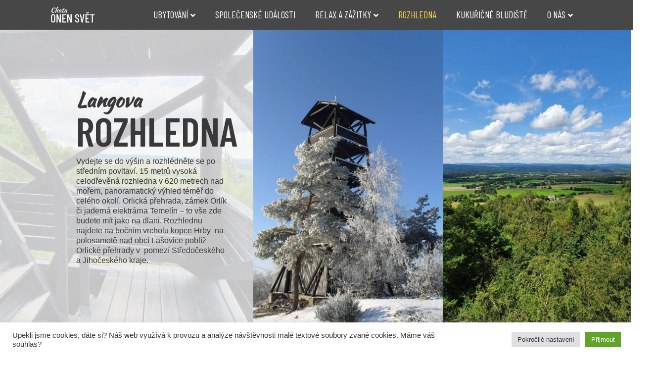

--- FILE ---
content_type: text/html; charset=UTF-8
request_url: https://onensvet.com/rozhledna/
body_size: 22174
content:
<!doctype html>
<html lang="cs">
<head>
	<meta charset="UTF-8">
		<meta name="viewport" content="width=device-width, initial-scale=1">
	<link rel="profile" href="http://gmpg.org/xfn/11">
	<meta name='robots' content='index, follow, max-image-preview:large, max-snippet:-1, max-video-preview:-1' />

	<!-- This site is optimized with the Yoast SEO plugin v17.1 - https://yoast.com/wordpress/plugins/seo/ -->
	<title>Langova rozhledna | Chata Onen Svět</title>
	<meta name="description" content="Vydejte se do výšin a rozhlédněte se po středním povltaví. 15 metrů vysoká celodřevěná rozhledna v 620 metrech nad mořem, otevírací doba:" />
	<link rel="canonical" href="https://onensvet.com/rozhledna/" />
	<meta property="og:locale" content="cs_CZ" />
	<meta property="og:type" content="article" />
	<meta property="og:title" content="Langova rozhledna | Chata Onen Svět" />
	<meta property="og:description" content="Vydejte se do výšin a rozhlédněte se po středním povltaví. 15 metrů vysoká celodřevěná rozhledna v 620 metrech nad mořem, otevírací doba:" />
	<meta property="og:url" content="https://onensvet.com/rozhledna/" />
	<meta property="og:site_name" content="Chata Onen Svět" />
	<meta property="article:publisher" content="https://www.facebook.com/chata.onen.svet/" />
	<meta property="article:modified_time" content="2025-12-14T12:03:37+00:00" />
	<meta name="twitter:card" content="summary_large_image" />
	<meta name="twitter:label1" content="Odhadovaná doba čtení" />
	<meta name="twitter:data1" content="3 minuty" />
	<script type="application/ld+json" class="yoast-schema-graph">{"@context":"https://schema.org","@graph":[{"@type":"Organization","@id":"https://onensvet.com/#organization","name":"Chata Onen Sv\u011bt","url":"https://onensvet.com/","sameAs":["https://www.facebook.com/chata.onen.svet/","http://www.instagram.com/chata.onen.svet/"],"logo":{"@type":"ImageObject","@id":"https://onensvet.com/#logo","inLanguage":"cs","url":"https://i2.wp.com/onensvet.com/wp-content/uploads/2021/10/ChataOnenSvet_Logo_004.png?fit=1232%2C464&ssl=1","contentUrl":"https://i2.wp.com/onensvet.com/wp-content/uploads/2021/10/ChataOnenSvet_Logo_004.png?fit=1232%2C464&ssl=1","width":1232,"height":464,"caption":"Chata Onen Sv\u011bt"},"image":{"@id":"https://onensvet.com/#logo"}},{"@type":"WebSite","@id":"https://onensvet.com/#website","url":"https://onensvet.com/","name":"Chata Onen Sv\u011bt","description":"Chata a rozhledna","publisher":{"@id":"https://onensvet.com/#organization"},"potentialAction":[{"@type":"SearchAction","target":{"@type":"EntryPoint","urlTemplate":"https://onensvet.com/?s={search_term_string}"},"query-input":"required name=search_term_string"}],"inLanguage":"cs"},{"@type":"WebPage","@id":"https://onensvet.com/rozhledna/#webpage","url":"https://onensvet.com/rozhledna/","name":"Langova rozhledna | Chata Onen Sv\u011bt","isPartOf":{"@id":"https://onensvet.com/#website"},"datePublished":"2021-09-07T19:36:23+00:00","dateModified":"2025-12-14T12:03:37+00:00","description":"Vydejte se do v\u00fd\u0161in a rozhl\u00e9dn\u011bte se po st\u0159edn\u00edm povltav\u00ed. 15 metr\u016f vysok\u00e1 celod\u0159ev\u011bn\u00e1 rozhledna v 620 metrech nad mo\u0159em, otev\u00edrac\u00ed doba:","breadcrumb":{"@id":"https://onensvet.com/rozhledna/#breadcrumb"},"inLanguage":"cs","potentialAction":[{"@type":"ReadAction","target":["https://onensvet.com/rozhledna/"]}]},{"@type":"BreadcrumbList","@id":"https://onensvet.com/rozhledna/#breadcrumb","itemListElement":[{"@type":"ListItem","position":1,"name":"Dom\u016f","item":"https://onensvet.com/"},{"@type":"ListItem","position":2,"name":"Langova rozhledna"}]}]}</script>
	<!-- / Yoast SEO plugin. -->


<link rel='dns-prefetch' href='//stats.wp.com' />
<link rel='preconnect' href='//i0.wp.com' />
<link rel='preconnect' href='//c0.wp.com' />
<link rel="alternate" type="application/rss+xml" title="Chata Onen Svět &raquo; RSS zdroj" href="https://onensvet.com/feed/" />
<link rel="alternate" type="application/rss+xml" title="Chata Onen Svět &raquo; RSS komentářů" href="https://onensvet.com/comments/feed/" />
<link rel="alternate" title="oEmbed (JSON)" type="application/json+oembed" href="https://onensvet.com/wp-json/oembed/1.0/embed?url=https%3A%2F%2Fonensvet.com%2Frozhledna%2F" />
<link rel="alternate" title="oEmbed (XML)" type="text/xml+oembed" href="https://onensvet.com/wp-json/oembed/1.0/embed?url=https%3A%2F%2Fonensvet.com%2Frozhledna%2F&#038;format=xml" />
<style id='wp-img-auto-sizes-contain-inline-css' type='text/css'>
img:is([sizes=auto i],[sizes^="auto," i]){contain-intrinsic-size:3000px 1500px}
/*# sourceURL=wp-img-auto-sizes-contain-inline-css */
</style>
<style id='classic-theme-styles-inline-css' type='text/css'>
/*! This file is auto-generated */
.wp-block-button__link{color:#fff;background-color:#32373c;border-radius:9999px;box-shadow:none;text-decoration:none;padding:calc(.667em + 2px) calc(1.333em + 2px);font-size:1.125em}.wp-block-file__button{background:#32373c;color:#fff;text-decoration:none}
/*# sourceURL=/wp-includes/css/classic-themes.min.css */
</style>
<link rel='stylesheet' id='wpo_min-header-0-css' href='https://onensvet.com/wp-content/cache/wpo-minify/1768455507/assets/wpo-minify-header-0e3914e5.min.css' type='text/css' media='all' />
<link rel='stylesheet' id='wp-block-library-css' href='https://c0.wp.com/c/6.9/wp-includes/css/dist/block-library/style.min.css' type='text/css' media='all' />
<style id='global-styles-inline-css' type='text/css'>
:root{--wp--preset--aspect-ratio--square: 1;--wp--preset--aspect-ratio--4-3: 4/3;--wp--preset--aspect-ratio--3-4: 3/4;--wp--preset--aspect-ratio--3-2: 3/2;--wp--preset--aspect-ratio--2-3: 2/3;--wp--preset--aspect-ratio--16-9: 16/9;--wp--preset--aspect-ratio--9-16: 9/16;--wp--preset--color--black: #000000;--wp--preset--color--cyan-bluish-gray: #abb8c3;--wp--preset--color--white: #ffffff;--wp--preset--color--pale-pink: #f78da7;--wp--preset--color--vivid-red: #cf2e2e;--wp--preset--color--luminous-vivid-orange: #ff6900;--wp--preset--color--luminous-vivid-amber: #fcb900;--wp--preset--color--light-green-cyan: #7bdcb5;--wp--preset--color--vivid-green-cyan: #00d084;--wp--preset--color--pale-cyan-blue: #8ed1fc;--wp--preset--color--vivid-cyan-blue: #0693e3;--wp--preset--color--vivid-purple: #9b51e0;--wp--preset--gradient--vivid-cyan-blue-to-vivid-purple: linear-gradient(135deg,rgb(6,147,227) 0%,rgb(155,81,224) 100%);--wp--preset--gradient--light-green-cyan-to-vivid-green-cyan: linear-gradient(135deg,rgb(122,220,180) 0%,rgb(0,208,130) 100%);--wp--preset--gradient--luminous-vivid-amber-to-luminous-vivid-orange: linear-gradient(135deg,rgb(252,185,0) 0%,rgb(255,105,0) 100%);--wp--preset--gradient--luminous-vivid-orange-to-vivid-red: linear-gradient(135deg,rgb(255,105,0) 0%,rgb(207,46,46) 100%);--wp--preset--gradient--very-light-gray-to-cyan-bluish-gray: linear-gradient(135deg,rgb(238,238,238) 0%,rgb(169,184,195) 100%);--wp--preset--gradient--cool-to-warm-spectrum: linear-gradient(135deg,rgb(74,234,220) 0%,rgb(151,120,209) 20%,rgb(207,42,186) 40%,rgb(238,44,130) 60%,rgb(251,105,98) 80%,rgb(254,248,76) 100%);--wp--preset--gradient--blush-light-purple: linear-gradient(135deg,rgb(255,206,236) 0%,rgb(152,150,240) 100%);--wp--preset--gradient--blush-bordeaux: linear-gradient(135deg,rgb(254,205,165) 0%,rgb(254,45,45) 50%,rgb(107,0,62) 100%);--wp--preset--gradient--luminous-dusk: linear-gradient(135deg,rgb(255,203,112) 0%,rgb(199,81,192) 50%,rgb(65,88,208) 100%);--wp--preset--gradient--pale-ocean: linear-gradient(135deg,rgb(255,245,203) 0%,rgb(182,227,212) 50%,rgb(51,167,181) 100%);--wp--preset--gradient--electric-grass: linear-gradient(135deg,rgb(202,248,128) 0%,rgb(113,206,126) 100%);--wp--preset--gradient--midnight: linear-gradient(135deg,rgb(2,3,129) 0%,rgb(40,116,252) 100%);--wp--preset--font-size--small: 13px;--wp--preset--font-size--medium: 20px;--wp--preset--font-size--large: 36px;--wp--preset--font-size--x-large: 42px;--wp--preset--spacing--20: 0.44rem;--wp--preset--spacing--30: 0.67rem;--wp--preset--spacing--40: 1rem;--wp--preset--spacing--50: 1.5rem;--wp--preset--spacing--60: 2.25rem;--wp--preset--spacing--70: 3.38rem;--wp--preset--spacing--80: 5.06rem;--wp--preset--shadow--natural: 6px 6px 9px rgba(0, 0, 0, 0.2);--wp--preset--shadow--deep: 12px 12px 50px rgba(0, 0, 0, 0.4);--wp--preset--shadow--sharp: 6px 6px 0px rgba(0, 0, 0, 0.2);--wp--preset--shadow--outlined: 6px 6px 0px -3px rgb(255, 255, 255), 6px 6px rgb(0, 0, 0);--wp--preset--shadow--crisp: 6px 6px 0px rgb(0, 0, 0);}:where(.is-layout-flex){gap: 0.5em;}:where(.is-layout-grid){gap: 0.5em;}body .is-layout-flex{display: flex;}.is-layout-flex{flex-wrap: wrap;align-items: center;}.is-layout-flex > :is(*, div){margin: 0;}body .is-layout-grid{display: grid;}.is-layout-grid > :is(*, div){margin: 0;}:where(.wp-block-columns.is-layout-flex){gap: 2em;}:where(.wp-block-columns.is-layout-grid){gap: 2em;}:where(.wp-block-post-template.is-layout-flex){gap: 1.25em;}:where(.wp-block-post-template.is-layout-grid){gap: 1.25em;}.has-black-color{color: var(--wp--preset--color--black) !important;}.has-cyan-bluish-gray-color{color: var(--wp--preset--color--cyan-bluish-gray) !important;}.has-white-color{color: var(--wp--preset--color--white) !important;}.has-pale-pink-color{color: var(--wp--preset--color--pale-pink) !important;}.has-vivid-red-color{color: var(--wp--preset--color--vivid-red) !important;}.has-luminous-vivid-orange-color{color: var(--wp--preset--color--luminous-vivid-orange) !important;}.has-luminous-vivid-amber-color{color: var(--wp--preset--color--luminous-vivid-amber) !important;}.has-light-green-cyan-color{color: var(--wp--preset--color--light-green-cyan) !important;}.has-vivid-green-cyan-color{color: var(--wp--preset--color--vivid-green-cyan) !important;}.has-pale-cyan-blue-color{color: var(--wp--preset--color--pale-cyan-blue) !important;}.has-vivid-cyan-blue-color{color: var(--wp--preset--color--vivid-cyan-blue) !important;}.has-vivid-purple-color{color: var(--wp--preset--color--vivid-purple) !important;}.has-black-background-color{background-color: var(--wp--preset--color--black) !important;}.has-cyan-bluish-gray-background-color{background-color: var(--wp--preset--color--cyan-bluish-gray) !important;}.has-white-background-color{background-color: var(--wp--preset--color--white) !important;}.has-pale-pink-background-color{background-color: var(--wp--preset--color--pale-pink) !important;}.has-vivid-red-background-color{background-color: var(--wp--preset--color--vivid-red) !important;}.has-luminous-vivid-orange-background-color{background-color: var(--wp--preset--color--luminous-vivid-orange) !important;}.has-luminous-vivid-amber-background-color{background-color: var(--wp--preset--color--luminous-vivid-amber) !important;}.has-light-green-cyan-background-color{background-color: var(--wp--preset--color--light-green-cyan) !important;}.has-vivid-green-cyan-background-color{background-color: var(--wp--preset--color--vivid-green-cyan) !important;}.has-pale-cyan-blue-background-color{background-color: var(--wp--preset--color--pale-cyan-blue) !important;}.has-vivid-cyan-blue-background-color{background-color: var(--wp--preset--color--vivid-cyan-blue) !important;}.has-vivid-purple-background-color{background-color: var(--wp--preset--color--vivid-purple) !important;}.has-black-border-color{border-color: var(--wp--preset--color--black) !important;}.has-cyan-bluish-gray-border-color{border-color: var(--wp--preset--color--cyan-bluish-gray) !important;}.has-white-border-color{border-color: var(--wp--preset--color--white) !important;}.has-pale-pink-border-color{border-color: var(--wp--preset--color--pale-pink) !important;}.has-vivid-red-border-color{border-color: var(--wp--preset--color--vivid-red) !important;}.has-luminous-vivid-orange-border-color{border-color: var(--wp--preset--color--luminous-vivid-orange) !important;}.has-luminous-vivid-amber-border-color{border-color: var(--wp--preset--color--luminous-vivid-amber) !important;}.has-light-green-cyan-border-color{border-color: var(--wp--preset--color--light-green-cyan) !important;}.has-vivid-green-cyan-border-color{border-color: var(--wp--preset--color--vivid-green-cyan) !important;}.has-pale-cyan-blue-border-color{border-color: var(--wp--preset--color--pale-cyan-blue) !important;}.has-vivid-cyan-blue-border-color{border-color: var(--wp--preset--color--vivid-cyan-blue) !important;}.has-vivid-purple-border-color{border-color: var(--wp--preset--color--vivid-purple) !important;}.has-vivid-cyan-blue-to-vivid-purple-gradient-background{background: var(--wp--preset--gradient--vivid-cyan-blue-to-vivid-purple) !important;}.has-light-green-cyan-to-vivid-green-cyan-gradient-background{background: var(--wp--preset--gradient--light-green-cyan-to-vivid-green-cyan) !important;}.has-luminous-vivid-amber-to-luminous-vivid-orange-gradient-background{background: var(--wp--preset--gradient--luminous-vivid-amber-to-luminous-vivid-orange) !important;}.has-luminous-vivid-orange-to-vivid-red-gradient-background{background: var(--wp--preset--gradient--luminous-vivid-orange-to-vivid-red) !important;}.has-very-light-gray-to-cyan-bluish-gray-gradient-background{background: var(--wp--preset--gradient--very-light-gray-to-cyan-bluish-gray) !important;}.has-cool-to-warm-spectrum-gradient-background{background: var(--wp--preset--gradient--cool-to-warm-spectrum) !important;}.has-blush-light-purple-gradient-background{background: var(--wp--preset--gradient--blush-light-purple) !important;}.has-blush-bordeaux-gradient-background{background: var(--wp--preset--gradient--blush-bordeaux) !important;}.has-luminous-dusk-gradient-background{background: var(--wp--preset--gradient--luminous-dusk) !important;}.has-pale-ocean-gradient-background{background: var(--wp--preset--gradient--pale-ocean) !important;}.has-electric-grass-gradient-background{background: var(--wp--preset--gradient--electric-grass) !important;}.has-midnight-gradient-background{background: var(--wp--preset--gradient--midnight) !important;}.has-small-font-size{font-size: var(--wp--preset--font-size--small) !important;}.has-medium-font-size{font-size: var(--wp--preset--font-size--medium) !important;}.has-large-font-size{font-size: var(--wp--preset--font-size--large) !important;}.has-x-large-font-size{font-size: var(--wp--preset--font-size--x-large) !important;}
/*# sourceURL=global-styles-inline-css */
</style>

<link rel='stylesheet' id='wpo_min-header-2-css' href='https://onensvet.com/wp-content/cache/wpo-minify/1768455507/assets/wpo-minify-header-af2e75c0.min.css' type='text/css' media='all' />
<script type="text/javascript" src="https://c0.wp.com/c/6.9/wp-includes/js/jquery/jquery.min.js" id="jquery-core-js"></script>
<script type="text/javascript" src="https://c0.wp.com/c/6.9/wp-includes/js/jquery/jquery-migrate.min.js" id="jquery-migrate-js"></script>
<script type="text/javascript" id="wpo_min-header-2-js-extra">
/* <![CDATA[ */
var Cli_Data = {"nn_cookie_ids":["__gfp_s_64b","User-Id","lps","Gtestem","test","CookieLawInfoConsent","cookielawinfo-checkbox-advertisement","elementor","Gtest","_ga","_gid","_gat_gtag_UA_*","_ga_*","sid","Gdyn"],"cookielist":[],"non_necessary_cookies":{"necessary":["CookieLawInfoConsent","elementor"],"analytics":["Gtest","_ga","_gid","_gat_gtag_UA_*","_ga_*","sid","Gdyn"],"others":["__gfp_s_64b","User-Id","lps","Gtestem","test"]},"ccpaEnabled":"","ccpaRegionBased":"","ccpaBarEnabled":"","strictlyEnabled":["necessary","obligatoire"],"ccpaType":"gdpr","js_blocking":"1","custom_integration":"","triggerDomRefresh":"","secure_cookies":""};
var cli_cookiebar_settings = {"animate_speed_hide":"500","animate_speed_show":"500","background":"#FFF","border":"#b1a6a6c2","border_on":"","button_1_button_colour":"#61a229","button_1_button_hover":"#4e8221","button_1_link_colour":"#fff","button_1_as_button":"1","button_1_new_win":"","button_2_button_colour":"#333","button_2_button_hover":"#292929","button_2_link_colour":"#444","button_2_as_button":"","button_2_hidebar":"","button_3_button_colour":"#dedfe0","button_3_button_hover":"#b2b2b3","button_3_link_colour":"#333333","button_3_as_button":"1","button_3_new_win":"","button_4_button_colour":"#dedfe0","button_4_button_hover":"#b2b2b3","button_4_link_colour":"#333333","button_4_as_button":"1","button_7_button_colour":"#61a229","button_7_button_hover":"#4e8221","button_7_link_colour":"#fff","button_7_as_button":"1","button_7_new_win":"","font_family":"inherit","header_fix":"","notify_animate_hide":"1","notify_animate_show":"","notify_div_id":"#cookie-law-info-bar","notify_position_horizontal":"right","notify_position_vertical":"bottom","scroll_close":"","scroll_close_reload":"","accept_close_reload":"","reject_close_reload":"","showagain_tab":"","showagain_background":"#fff","showagain_border":"#000","showagain_div_id":"#cookie-law-info-again","showagain_x_position":"100px","text":"#333333","show_once_yn":"","show_once":"10000","logging_on":"","as_popup":"","popup_overlay":"1","bar_heading_text":"","cookie_bar_as":"banner","popup_showagain_position":"bottom-right","widget_position":"left"};
var log_object = {"ajax_url":"https://onensvet.com/wp-admin/admin-ajax.php"};
//# sourceURL=wpo_min-header-2-js-extra
/* ]]> */
</script>
<script type="text/javascript" src="https://onensvet.com/wp-content/cache/wpo-minify/1768455507/assets/wpo-minify-header-4636125b.min.js" id="wpo_min-header-2-js"></script>
<link rel="https://api.w.org/" href="https://onensvet.com/wp-json/" /><link rel="alternate" title="JSON" type="application/json" href="https://onensvet.com/wp-json/wp/v2/pages/32" /><link rel="EditURI" type="application/rsd+xml" title="RSD" href="https://onensvet.com/xmlrpc.php?rsd" />
<meta name="generator" content="WordPress 6.9" />
<link rel='shortlink' href='https://onensvet.com/?p=32' />
<!-- Google tag (gtag.js) -->
<script type="text/plain" data-cli-class="cli-blocker-script"  data-cli-script-type="analytics" data-cli-block="true"  data-cli-element-position="head" async src="https://www.googletagmanager.com/gtag/js?id=G-BW5FLNR69M"></script>
<script type="text/plain" data-cli-class="cli-blocker-script"  data-cli-script-type="analytics" data-cli-block="true"  data-cli-element-position="head">
  window.dataLayer = window.dataLayer || [];
  function gtag(){dataLayer.push(arguments);}
  gtag('js', new Date());

  gtag('config', 'G-BW5FLNR69M');
</script><meta name="generator" content="Site Kit by Google 1.94.0" />	<style>img#wpstats{display:none}</style>
		<style id="a39f3cb29">.clearfix::before,.clearfix::after{content:" ";display:table;clear:both}.eael-testimonial-slider.nav-top-left,.eael-testimonial-slider.nav-top-right,.eael-team-slider.nav-top-left,.eael-team-slider.nav-top-right,.eael-logo-carousel.nav-top-left,.eael-logo-carousel.nav-top-right,.eael-post-carousel.nav-top-left,.eael-post-carousel.nav-top-right,.eael-product-carousel.nav-top-left,.eael-product-carousel.nav-top-right{padding-top:40px}.eael-contact-form input[type=text],.eael-contact-form input[type=email],.eael-contact-form input[type=url],.eael-contact-form input[type=tel],.eael-contact-form input[type=date],.eael-contact-form input[type=number],.eael-contact-form textarea{background:#fff;box-shadow:none;-webkit-box-shadow:none;float:none;height:auto;margin:0;outline:0;width:100%}.eael-contact-form input[type=submit]{border:0;float:none;height:auto;margin:0;padding:10px 20px;width:auto;-webkit-transition:all .25s linear 0s;-o-transition:all .25s linear 0s;transition:all .25s linear 0s}.eael-contact-form.placeholder-hide input::-webkit-input-placeholder,.eael-contact-form.placeholder-hide textarea::-webkit-input-placeholder{opacity:0;visibility:hidden}.eael-contact-form.placeholder-hide input::-moz-placeholder,.eael-contact-form.placeholder-hide textarea::-moz-placeholder{opacity:0;visibility:hidden}.eael-contact-form.placeholder-hide input:-ms-input-placeholder,.eael-contact-form.placeholder-hide textarea:-ms-input-placeholder{opacity:0;visibility:hidden}.eael-contact-form.placeholder-hide input:-moz-placeholder,.eael-contact-form.placeholder-hide textarea:-moz-placeholder{opacity:0;visibility:hidden}.eael-custom-radio-checkbox input[type=checkbox],.eael-custom-radio-checkbox input[type=radio]{-webkit-appearance:none;-moz-appearance:none;border-style:solid;border-width:0;outline:none;min-width:1px;width:15px;height:15px;background:#ddd;padding:3px}.eael-custom-radio-checkbox input[type=checkbox]:before,.eael-custom-radio-checkbox input[type=radio]:before{content:"";width:100%;height:100%;padding:0;margin:0;display:block}.eael-custom-radio-checkbox input[type=checkbox]:checked:before,.eael-custom-radio-checkbox input[type=radio]:checked:before{background:#999;-webkit-transition:all .25s linear 0s;-o-transition:all .25s linear 0s;transition:all .25s linear 0s}.eael-custom-radio-checkbox input[type=radio]{border-radius:50%}.eael-custom-radio-checkbox input[type=radio]:before{border-radius:50%}.eael-post-elements-readmore-btn{font-size:12px;font-weight:500;-webkit-transition:all 300ms ease-in-out;-o-transition:all 300ms ease-in-out;transition:all 300ms ease-in-out;display:inline-block}.elementor-lightbox .dialog-widget-content{width:100%;height:100%}.eael-contact-form-align-left,.elementor-widget-eael-weform.eael-contact-form-align-left .eael-weform-container{margin:0 auto 0 0}.eael-contact-form-align-center,.elementor-widget-eael-weform.eael-contact-form-align-center .eael-weform-container{float:none;margin:0 auto}.eael-contact-form-align-right,.elementor-widget-eael-weform.eael-contact-form-align-right .eael-weform-container{margin:0 0 0 auto}
.eael-simple-menu-container{background-color:#54595f}@media screen and (max-width: 991px){.eael-simple-menu-container{min-height:50px;overflow:auto}}.eael-simple-menu-container .eael-simple-menu-toggle{position:absolute;top:0;right:0;height:100%;padding-top:0;padding-bottom:0;padding-left:15px;padding-right:15px;background-color:#000;color:#fff;border:none;border-radius:0;outline:none;display:block;border-color:#333}@media screen and (min-width: 992px){.eael-simple-menu-container .eael-simple-menu-toggle{display:none}}.eael-simple-menu-container .eael-simple-menu-toggle-text{position:absolute;top:0;left:20px;font-size:14px;line-height:50px !important;letter-spacing:0 !important;color:#fff}@media screen and (min-width: 992px){.eael-simple-menu-container .eael-simple-menu-toggle-text{display:none}}.eael-simple-menu-container .eael-simple-menu{margin:0;padding:0;list-style:none}.eael-simple-menu-container .eael-simple-menu:after{content:"";display:table;clear:both}.eael-simple-menu-container .eael-simple-menu a{text-decoration:none;outline:none;-webkit-box-shadow:none;box-shadow:none}.eael-simple-menu-container .eael-simple-menu li a{font-size:14px;font-weight:400;line-height:50px;text-align:center;color:#fff;padding-left:20px;padding-right:20px;-webkit-transition:all 100ms;-o-transition:all 100ms;transition:all 100ms}.eael-simple-menu-container .eael-simple-menu li ul{margin:0;padding:0;list-style:none}.eael-simple-menu-container .eael-simple-menu li ul li a{font-size:13px;font-weight:400;line-height:40px;text-align:left;color:#000;padding-left:20px;padding-right:20px}.eael-simple-menu-container .eael-simple-menu li ul li:hover>a,.eael-simple-menu-container .eael-simple-menu li ul li.current-menu-item>a{color:#ee355f;background-color:#fff}.eael-simple-menu-container .eael-simple-menu li:hover>a,.eael-simple-menu-container .eael-simple-menu li.current-menu-item>a{color:#fff}.eael-simple-menu-container .eael-simple-menu .eael-simple-menu-indicator{position:absolute;top:25px;right:10px;width:28px;height:28px;display:block;border:1px solid #ffffff80;border-radius:2px;text-align:center;cursor:pointer}.eael-simple-menu-container .eael-simple-menu .eael-simple-menu-indicator:before{display:block;font-weight:900;line-height:26px;color:#fff;-webkit-transition:-webkit-transform 300ms;transition:-webkit-transform 300ms;-o-transition:transform 300ms;transition:transform 300ms;transition:transform 300ms, -webkit-transform 300ms}.eael-simple-menu-container .eael-simple-menu .eael-simple-menu-indicator.eael-simple-menu-indicator-open:before{-webkit-transform:rotate(180deg);-ms-transform:rotate(180deg);transform:rotate(180deg)}.eael-simple-menu-container .eael-simple-menu.eael-simple-menu-horizontal li{position:relative;float:left;display:inline-block;padding-top:0;padding-bottom:0}.eael-simple-menu-container .eael-simple-menu.eael-simple-menu-horizontal li a{display:inline-block}.eael-simple-menu-container .eael-simple-menu.eael-simple-menu-horizontal li a span{position:relative;margin-left:5px}@media screen and (max-width: 991px){.eael-simple-menu-container .eael-simple-menu.eael-simple-menu-horizontal li a span{display:none}}.eael-simple-menu-container .eael-simple-menu.eael-simple-menu-horizontal li ul{position:absolute;top:100%;left:auto;width:220px;visibility:hidden;opacity:0;background-color:#fff;-webkit-box-shadow:1px 1px 5px #0000001a;box-shadow:1px 1px 5px #0000001a;z-index:1}.eael-simple-menu-container .eael-simple-menu.eael-simple-menu-horizontal li ul li{position:relative;float:none;display:block}.eael-simple-menu-container .eael-simple-menu.eael-simple-menu-horizontal li ul li a{display:block}.eael-simple-menu-container .eael-simple-menu.eael-simple-menu-horizontal li ul li a span{-webkit-transform:rotate(-90deg);-ms-transform:rotate(-90deg);transform:rotate(-90deg)}.eael-simple-menu-container .eael-simple-menu.eael-simple-menu-horizontal li ul li:last-child>a{border-bottom-width:0}.eael-simple-menu-container .eael-simple-menu.eael-simple-menu-horizontal li ul li ul{top:0;left:100%}.eael-simple-menu-container .eael-simple-menu.eael-simple-menu-horizontal li:hover>ul{visibility:visible;opacity:1}@media screen and (min-width: 992px){.eael-simple-menu-container .eael-simple-menu.eael-simple-menu-horizontal.eael-simple-menu-dropdown-animate-fade li ul{-webkit-transition:all 300ms;-o-transition:all 300ms;transition:all 300ms}.eael-simple-menu-container .eael-simple-menu.eael-simple-menu-horizontal.eael-simple-menu-dropdown-animate-to-top li ul{-webkit-transform:translateY(20px);-ms-transform:translateY(20px);transform:translateY(20px);-webkit-transition:all 300ms;-o-transition:all 300ms;transition:all 300ms}.eael-simple-menu-container .eael-simple-menu.eael-simple-menu-horizontal.eael-simple-menu-dropdown-animate-to-top li:hover>ul{-webkit-transform:translateY(0);-ms-transform:translateY(0);transform:translateY(0)}.eael-simple-menu-container .eael-simple-menu.eael-simple-menu-horizontal.eael-simple-menu-dropdown-animate-zoom-in li ul{-webkit-transform:scale(0.8);-ms-transform:scale(0.8);transform:scale(0.8);-webkit-transition:all 300ms;-o-transition:all 300ms;transition:all 300ms}.eael-simple-menu-container .eael-simple-menu.eael-simple-menu-horizontal.eael-simple-menu-dropdown-animate-zoom-in li:hover>ul{-webkit-transform:scale(1);-ms-transform:scale(1);transform:scale(1)}.eael-simple-menu-container .eael-simple-menu.eael-simple-menu-horizontal.eael-simple-menu-dropdown-animate-zoom-out li ul{-webkit-transform:scale(1.2);-ms-transform:scale(1.2);transform:scale(1.2);-webkit-transition:all 300ms;-o-transition:all 300ms;transition:all 300ms}.eael-simple-menu-container .eael-simple-menu.eael-simple-menu-horizontal.eael-simple-menu-dropdown-animate-zoom-out li:hover>ul{-webkit-transform:scale(1);-ms-transform:scale(1);transform:scale(1)}.eael-simple-menu-container .eael-simple-menu.eael-simple-menu-horizontal .eael-simple-menu-indicator{display:none}}@media screen and (max-width: 991px){.eael-simple-menu-container .eael-simple-menu.eael-simple-menu-horizontal{position:absolute;top:50px;background-color:#54595f;width:100%;z-index:9;display:none}.eael-simple-menu-container .eael-simple-menu.eael-simple-menu-horizontal li{float:none;display:block}.eael-simple-menu-container .eael-simple-menu.eael-simple-menu-horizontal li a{display:block;text-align:inherit}.eael-simple-menu-container .eael-simple-menu.eael-simple-menu-horizontal li ul{position:relative;top:unset;left:unset;width:100%;-webkit-box-shadow:none;box-shadow:none;visibility:visible;opacity:1;display:none}.eael-simple-menu-container .eael-simple-menu.eael-simple-menu-horizontal li ul li{position:relative;display:block}.eael-simple-menu-container .eael-simple-menu.eael-simple-menu-horizontal li ul li .eael-simple-menu-indicator{border:1px solid #00000080}.eael-simple-menu-container .eael-simple-menu.eael-simple-menu-horizontal li ul li .eael-simple-menu-indicator:before{color:#000}.eael-simple-menu-container .eael-simple-menu.eael-simple-menu-horizontal li ul li ul{position:relative;width:100%;top:unset;left:unset}.eael-simple-menu-container .eael-simple-menu.eael-simple-menu-horizontal li ul li ul li:last-child>a{border-bottom-width:1px}}.eael-simple-menu-container .eael-simple-menu.eael-simple-menu-vertical li{position:relative}.eael-simple-menu-container .eael-simple-menu.eael-simple-menu-vertical li a{display:block;text-align:left}.eael-simple-menu-container .eael-simple-menu.eael-simple-menu-vertical li ul{display:none}.eael-simple-menu-container .eael-simple-menu.eael-simple-menu-vertical li ul li{position:relative;display:block}.eael-simple-menu-container .eael-simple-menu.eael-simple-menu-vertical li ul li a{border-bottom-style:solid;border-bottom-width:1px;border-bottom-color:transparent}.eael-simple-menu-container .eael-simple-menu.eael-simple-menu-vertical li ul li:last-child>a{border-bottom-width:0}.eael-simple-menu-container .eael-simple-menu.eael-simple-menu-vertical li ul li .eael-simple-menu-indicator{border:1px solid #00000080}.eael-simple-menu-container .eael-simple-menu.eael-simple-menu-vertical li ul li .eael-simple-menu-indicator:before{color:#000}.eael-simple-menu-container .eael-simple-menu.eael-simple-menu-vertical li ul li ul li:last-child>a{border-bottom-width:1px}@media screen and (min-width: 992px){.eael-simple-menu-container.eael-simple-menu-align-center{text-align:center}}@media screen and (min-width: 992px){.eael-simple-menu-container.eael-simple-menu-align-center .eael-simple-menu.eael-simple-menu-horizontal{display:-webkit-inline-box;display:-ms-inline-flexbox;display:inline-flex}}@media screen and (max-width: 991px){.eael-simple-menu-container.eael-simple-menu-align-center .eael-simple-menu>li>a{text-align:center}}.eael-simple-menu-container.eael-simple-menu-align-center .eael-simple-menu.eael-simple-menu-vertical>li>a{text-align:center}@media screen and (min-width: 992px){.eael-simple-menu-container.eael-simple-menu-align-right{text-align:right}}@media screen and (min-width: 992px){.eael-simple-menu-container.eael-simple-menu-align-right .eael-simple-menu.eael-simple-menu-horizontal{display:-webkit-inline-box;display:-ms-inline-flexbox;display:inline-flex}}@media screen and (max-width: 991px){.eael-simple-menu-container.eael-simple-menu-align-right .eael-simple-menu.eael-simple-menu-horizontal>li>a{text-align:right}}.eael-simple-menu-container.eael-simple-menu-align-right .eael-simple-menu.eael-simple-menu-horizontal>li>.eael-simple-menu-indicator{right:initial;left:10px}.eael-simple-menu-container.eael-simple-menu-align-right .eael-simple-menu.eael-simple-menu-horizontal>li:last-child a{border-right:none}.eael-simple-menu-container.eael-simple-menu-align-right .eael-simple-menu.eael-simple-menu-vertical>li>a{text-align:right}.eael-simple-menu-container.eael-simple-menu-align-right .eael-simple-menu.eael-simple-menu-vertical>li>.eael-simple-menu-indicator{right:initial;left:10px}.eael-simple-menu-container.eael-simple-menu-dropdown-align-center .eael-simple-menu li ul li a{text-align:center}.eael-simple-menu-container.eael-simple-menu-dropdown-align-right .eael-simple-menu li ul li a{text-align:right}.eael-simple-menu-container.eael-simple-menu-dropdown-align-right .eael-simple-menu li ul li>.eael-simple-menu-indicator{right:initial;left:10px}.eael-simple-menu-container.preset-1{background-color:#4e36a3}@media screen and (max-width: 991px){.eael-simple-menu-container.preset-1 .eael-simple-menu.eael-simple-menu-horizontal{background-color:#4e36a3}}.eael-simple-menu-container.preset-1 .eael-simple-menu li>a{color:#fff}.eael-simple-menu-container.preset-1 .eael-simple-menu li.current-menu-ancestor>a,.eael-simple-menu-container.preset-1 .eael-simple-menu li:hover>a,.eael-simple-menu-container.preset-1 .eael-simple-menu li.current-menu-item>a{background-color:#743eff}.eael-simple-menu-container.preset-1 .eael-simple-menu li ul{background-color:#743eff}.eael-simple-menu-container.preset-1 .eael-simple-menu li ul li.current-menu-ancestor>a,.eael-simple-menu-container.preset-1 .eael-simple-menu li ul li:hover>a,.eael-simple-menu-container.preset-1 .eael-simple-menu li ul li.current-menu-item>a{background-color:#4e36a3}.eael-simple-menu-container.preset-3{background-color:#15dbd5}@media screen and (max-width: 991px){.eael-simple-menu-container.preset-3 .eael-simple-menu.eael-simple-menu-horizontal{background-color:#15dbd5}}.eael-simple-menu-container.preset-3 .eael-simple-menu li>a{color:#2a1a6c}.eael-simple-menu-container.preset-3 .eael-simple-menu li.current-menu-ancestor>a,.eael-simple-menu-container.preset-3 .eael-simple-menu li:hover>a,.eael-simple-menu-container.preset-3 .eael-simple-menu li.current-menu-item>a{color:#fff;background-color:#f72c8a}.eael-simple-menu-container.preset-3 .eael-simple-menu li ul{background-color:#f72c8a}.eael-simple-menu-container.preset-3 .eael-simple-menu li ul li>a{color:#fff;border-bottom:1px solid #f72c8a}.eael-simple-menu-container.preset-3 .eael-simple-menu li ul li.current-menu-ancestor>a,.eael-simple-menu-container.preset-3 .eael-simple-menu li ul li:hover>a,.eael-simple-menu-container.preset-3 .eael-simple-menu li ul li.current-menu-item>a{background-color:#f30875}.eael-simple-menu-container.preset-2{background-color:#fff;border:1px solid #1bc1ff}@media screen and (max-width: 991px){.eael-simple-menu-container.preset-2 .eael-simple-menu.eael-simple-menu-horizontal{background-color:#1bc1ff}.eael-simple-menu-container.preset-2 .eael-simple-menu.eael-simple-menu-horizontal li.current-menu-ancestor>a,.eael-simple-menu-container.preset-2 .eael-simple-menu.eael-simple-menu-horizontal li:hover>a,.eael-simple-menu-container.preset-2 .eael-simple-menu.eael-simple-menu-horizontal li.current-menu-item>a{color:#fff}}.eael-simple-menu-container.preset-2 .eael-simple-menu li>a{color:#5d5e61}.eael-simple-menu-container.preset-2 .eael-simple-menu.eael-simple-menu-horizontal:not(.eael-simple-menu-responsive)>li:first-child>a{border-left:1px solid #1bc1ff}.eael-simple-menu-container.preset-2 .eael-simple-menu.eael-simple-menu-horizontal:not(.eael-advanced-menu-responsive)>li>a{border-right:1px solid #1bc1ff}.eael-simple-menu-container.preset-2 .eael-simple-menu li.current-menu-ancestor>a,.eael-simple-menu-container.preset-2 .eael-simple-menu li:hover>a,.eael-simple-menu-container.preset-2 .eael-simple-menu li.current-menu-item>a{color:#1bc1ff}.eael-simple-menu-container.preset-2 .eael-simple-menu li ul{background-color:#fff;border:1px solid #1bc1ff}.eael-simple-menu-container.preset-2 .eael-simple-menu li ul li>a{color:#5f5d5d;border-bottom:1px solid #1bc1ff}.eael-simple-menu-container.preset-2 .eael-simple-menu li ul li.current-menu-ancestor>a,.eael-simple-menu-container.preset-2 .eael-simple-menu li ul li:hover>a,.eael-simple-menu-container.preset-2 .eael-simple-menu li ul li.current-menu-item>a{color:#1bc1ff}@media screen and (max-width: 991px){.eael_advanced_menu_hamburger_disable_selected_menu_hide .eael-simple-menu-toggle-text{display:none}}@media screen and (max-width: 991px){.eael-simple-menu-hamburger-align-left .eael-simple-menu-toggle{top:0;left:0}}@media screen and (max-width: 991px){.eael-simple-menu-hamburger-align-center .eael-simple-menu-toggle{left:0;right:0;margin-left:auto;margin-right:auto}}.eael-simple-menu--stretch .eael-simple-menu.eael-simple-menu-responsive{left:50%;-webkit-transform:translateX(-50%);-ms-transform:translateX(-50%);transform:translateX(-50%);transition:max-height .3s,transform .3s,-webkit-transform .3s;-webkit-transform-origin:top;-ms-transform-origin:top;transform-origin:top;overflow:auto;z-index:9999;max-height:100vh}.eael-simple-menu-container .eael-simple-menu-responsive.eael-hamburger-center li .eael-simple-menu-indicator{left:initial !important;right:10px !important}.eael-simple-menu-container .eael-simple-menu-responsive.eael-hamburger-center li a{text-align:center !important}.eael-simple-menu-container .eael-simple-menu-responsive.eael-hamburger-left li .eael-simple-menu-indicator{left:initial !important;right:10px !important}.eael-simple-menu-container .eael-simple-menu-responsive.eael-hamburger-left li a{text-align:left !important}.eael-simple-menu-container .eael-simple-menu-responsive.eael-hamburger-right li .eael-simple-menu-indicator{right:initial !important;left:10px !important}.eael-simple-menu-container .eael-simple-menu-responsive.eael-hamburger-right li a{text-align:right !important}
</style><script>
	jQuery(document).ready(function() { jQuery('body').on("click", ".click-child", function() { var href = jQuery(this).find("a").attr('href');
	window.location = href; }); });
	
 jQuery(document).ready(function() {	jQuery('body').on('click', '.vyber-udalost', function() {
	var section = jQuery(this).attr('id'); 
	jQuery('.svatba, .oslava, .udalost').css({'display' : 'none'});																									 
	jQuery('.' +  section).css({'display' : 'block'});
	jQuery('#select-box .elementor-background-overlay').css({'opacity' : 0.15});
	jQuery('#' + section + ' > .elementor-widget-wrap > .elementor-background-overlay').css({'opacity' : 0.45});
	document.querySelector('#' +  section).scrollIntoView({behavior: 'smooth'});}); });
</script>
<script>
function updateDynamicTexts() {
	jQuery.get({
		url: 'https://provide.tobacreations.cz/onensvet/onensvet.php', 
		cache: false
	}, function( data ) {
		jQuery('.dynamicText').each(function() {
			let text = data[jQuery(this).attr("id")];
			if(!text) console.error("Unable to get text of:",jQuery(this).attr("id"),jQuery(this));
			let replaceTarget = jQuery(".dynamicTextTarget", this);
			if(replaceTarget.length == 0) {
				target = jQuery(this).children();
					while(target.length > 0) {
					replaceTarget = target;
					target = target.children();
				}		
			}
			replaceTarget.html("<div class='dynamicTextTarget'>" + text + "</div>");
		});
	});
}
updateDynamicTexts();
const updateDynamicInterval = setInterval(function() {updateDynamicTexts()}, 60*1000);

</script>

<link rel="preconnect" href="https://fonts.googleapis.com">
<link rel="preconnect" href="https://fonts.gstatic.com" crossorigin>
<link href="https://fonts.googleapis.com/css2?family=Barlow+Condensed:wght@200;300;400;600&family=Kaushan+Script&display=swap" rel="stylesheet">
<link rel="icon" href="https://i0.wp.com/onensvet.com/wp-content/uploads/2021/09/ChataOnenSvet_Logo_003.png?fit=32%2C32&#038;ssl=1" sizes="32x32" />
<link rel="icon" href="https://i0.wp.com/onensvet.com/wp-content/uploads/2021/09/ChataOnenSvet_Logo_003.png?fit=192%2C192&#038;ssl=1" sizes="192x192" />
<link rel="apple-touch-icon" href="https://i0.wp.com/onensvet.com/wp-content/uploads/2021/09/ChataOnenSvet_Logo_003.png?fit=180%2C180&#038;ssl=1" />
<meta name="msapplication-TileImage" content="https://i0.wp.com/onensvet.com/wp-content/uploads/2021/09/ChataOnenSvet_Logo_003.png?fit=270%2C270&#038;ssl=1" />
<link rel='stylesheet' id='wpo_min-footer-0-css' href='https://onensvet.com/wp-content/cache/wpo-minify/1768455507/assets/wpo-minify-footer-b84d174a.min.css' type='text/css' media='all' />
</head>
<body class="wp-singular page-template-default page page-id-32 wp-theme-hello-elementor elementor-default elementor-template-full-width elementor-kit-14 elementor-page elementor-page-32">

		<div data-elementor-type="header" data-elementor-id="24" class="elementor elementor-24 elementor-location-header" data-elementor-settings="[]">
		<div class="elementor-section-wrap">
					<section data-particle_enable="false" data-particle-mobile-disabled="false" class="elementor-section elementor-top-section elementor-element elementor-element-44008cfb elementor-section-full_width elementor-section-height-min-height elementor-section-content-middle elementor-section-height-default elementor-section-items-middle" data-id="44008cfb" data-element_type="section" id="header_section" data-settings="{&quot;background_background&quot;:&quot;classic&quot;}">
						<div class="elementor-container elementor-column-gap-default">
					<div class="elementor-column elementor-col-100 elementor-top-column elementor-element elementor-element-9e8bc7e" data-id="9e8bc7e" data-element_type="column">
			<div class="elementor-widget-wrap elementor-element-populated">
								<section data-particle_enable="false" data-particle-mobile-disabled="false" class="elementor-section elementor-inner-section elementor-element elementor-element-3126edc3 elementor-section-content-middle elementor-section-full_width elementor-section-height-default elementor-section-height-default" data-id="3126edc3" data-element_type="section">
						<div class="elementor-container elementor-column-gap-default">
					<div class="elementor-column elementor-col-50 elementor-inner-column elementor-element elementor-element-5123c60b" data-id="5123c60b" data-element_type="column">
			<div class="elementor-widget-wrap elementor-element-populated">
								<div class="elementor-element elementor-element-83978ed elementor-widget elementor-widget-image" data-id="83978ed" data-element_type="widget" data-widget_type="image.default">
				<div class="elementor-widget-container">
																<a href="https://onensvet.com">
							<img width="77" height="29" src="https://onensvet.com/wp-content/uploads/2021/09/ChataOnenSvet_Logo_006.svg" class="attachment-full size-full" alt="ChataOnenSvet_Logo_006" />								</a>
															</div>
				</div>
					</div>
		</div>
				<div class="elementor-column elementor-col-50 elementor-inner-column elementor-element elementor-element-6568c5d5" data-id="6568c5d5" data-element_type="column">
			<div class="elementor-widget-wrap elementor-element-populated">
								<div class="elementor-element elementor-element-3cad3fdd eael-simple-menu-hamburger-align-right elementor-widget elementor-widget-eael-simple-menu" data-id="3cad3fdd" data-element_type="widget" data-widget_type="eael-simple-menu.default">
				<div class="elementor-widget-container">
			<div data-indicator-class="fas fa-angle-down" data-dropdown-indicator-class="fas fa-angle-down" class="eael-simple-menu-container eael-simple-menu-align-right eael-simple-menu--stretch eael-simple-menu-dropdown-align-left preset-1"><ul id="menu-hlavni-menu" class="eael-simple-menu eael-simple-menu-dropdown-animate-to-top eael-simple-menu-indicator eael-hamburger-left eael-simple-menu-horizontal"><li id="menu-item-41" class="menu-item menu-item-type-post_type menu-item-object-page menu-item-has-children menu-item-41"><a href="https://onensvet.com/ubytovani/">Ubytování</a>
<ul class="sub-menu">
	<li id="menu-item-49" class="menu-item menu-item-type-custom menu-item-object-custom menu-item-49"><a href="https://onensvet.com/ubytovani#pokoje">Pokoje</a></li>
	<li id="menu-item-50" class="menu-item menu-item-type-custom menu-item-object-custom menu-item-50"><a href="https://onensvet.com/ubytovani#apartmany">Apartmány</a></li>
	<li id="menu-item-2234" class="menu-item menu-item-type-custom menu-item-object-custom menu-item-2234"><a href="https://onensvet.com/ubytovani#dlouhodobe">Dlouhodobé ubytování</a></li>
</ul>
</li>
<li id="menu-item-40" class="menu-item menu-item-type-post_type menu-item-object-page menu-item-40"><a href="https://onensvet.com/udalosti/">Společenské události</a></li>
<li id="menu-item-39" class="menu-item menu-item-type-post_type menu-item-object-page menu-item-has-children menu-item-39"><a href="https://onensvet.com/zazitky/">Relax a zážitky</a>
<ul class="sub-menu">
	<li id="menu-item-1488" class="menu-item menu-item-type-custom menu-item-object-custom menu-item-1488"><a href="https://onensvet.com/zazitky#vecere-na-rozhledne">Večeře na rozhledně</a></li>
	<li id="menu-item-1487" class="menu-item menu-item-type-custom menu-item-object-custom menu-item-1487"><a href="https://onensvet.com/zazitky#grilovani">Grilování a rauty</a></li>
	<li id="menu-item-1489" class="menu-item menu-item-type-custom menu-item-object-custom menu-item-1489"><a href="https://onensvet.com/zazitky#bylinkova-koupel">Horká bylinková káď</a></li>
</ul>
</li>
<li id="menu-item-38" class="menu-item menu-item-type-post_type menu-item-object-page current-menu-item page_item page-item-32 current_page_item menu-item-38"><a href="https://onensvet.com/rozhledna/" aria-current="page">Rozhledna</a></li>
<li id="menu-item-2605" class="menu-item menu-item-type-custom menu-item-object-custom menu-item-2605"><a href="https://bloudeni-v-kukurici.cz/">Kukuřičné bludiště</a></li>
<li id="menu-item-891" class="menu-item menu-item-type-post_type menu-item-object-page menu-item-has-children menu-item-891"><a href="https://onensvet.com/kontakt/">O Nás</a>
<ul class="sub-menu">
	<li id="menu-item-2242" class="menu-item menu-item-type-custom menu-item-object-custom menu-item-2242"><a href="https://onensvet.com/kontakt#otevreno">Otevírací doba</a></li>
	<li id="menu-item-1509" class="menu-item menu-item-type-custom menu-item-object-custom menu-item-1509"><a href="https://onensvet.com/kontakt">Kontakt</a></li>
	<li id="menu-item-277" class="menu-item menu-item-type-custom menu-item-object-custom menu-item-277"><a href="https://onensvet.com/kontakt#formular">Cenová nabídka</a></li>
	<li id="menu-item-1507" class="menu-item menu-item-type-custom menu-item-object-custom menu-item-1507"><a href="https://onensvet.com/kontakt#mapa">Kde nás najdete</a></li>
	<li id="menu-item-1508" class="menu-item menu-item-type-custom menu-item-object-custom menu-item-1508"><a href="https://onensvet.com/kontakt#galerie">Fotogalerie</a></li>
</ul>
</li>
</ul></div>		</div>
				</div>
					</div>
		</div>
							</div>
		</section>
					</div>
		</div>
							</div>
		</section>
				</div>
		</div>
				<div data-elementor-type="wp-page" data-elementor-id="32" class="elementor elementor-32" data-elementor-settings="[]">
							<div class="elementor-section-wrap">
							<section data-particle_enable="false" data-particle-mobile-disabled="false" class="elementor-section elementor-top-section elementor-element elementor-element-63870c3d elementor-section-full_width elementor-section-content-middle uvod elementor-reverse-tablet elementor-reverse-mobile elementor-section-height-default elementor-section-height-default" data-id="63870c3d" data-element_type="section">
						<div class="elementor-container elementor-column-gap-default">
					<div class="elementor-column elementor-col-33 elementor-top-column elementor-element elementor-element-b11da7b uvod-text-left bdt-backdrop-filter-yes" data-id="b11da7b" data-element_type="column" data-settings="{&quot;background_background&quot;:&quot;classic&quot;}">
			<div class="elementor-widget-wrap elementor-element-populated">
					<div class="elementor-background-overlay"></div>
								<div class="elementor-element elementor-element-53b405af uvod-script elementor-widget elementor-widget-heading" data-id="53b405af" data-element_type="widget" data-widget_type="heading.default">
				<div class="elementor-widget-container">
			<h1 class="elementor-heading-title elementor-size-default">Langova</h1>		</div>
				</div>
				<div class="elementor-element elementor-element-403a4f7d uvod-nadpis elementor-widget elementor-widget-heading" data-id="403a4f7d" data-element_type="widget" data-widget_type="heading.default">
				<div class="elementor-widget-container">
			<h1 class="elementor-heading-title elementor-size-default">Rozhledna</h1>		</div>
				</div>
				<div class="elementor-element elementor-element-599f53b7 uvod-text elementor-widget elementor-widget-text-editor" data-id="599f53b7" data-element_type="widget" data-widget_type="text-editor.default">
				<div class="elementor-widget-container">
							<p>Vydejte se do výšin a rozhlédněte se po středním povltaví. 15 metrů vysoká celodřevěná rozhledna v 620 metrech nad mořem, panoramatický výhled téměř do celého okolí. Orlická přehrada, zámek Orlík či jaderná elektrárna Temelín &#8211; to vše zde budete mít jako na dlani. Rozhlednu najdete na bočním vrcholu kopce Hrby  na polosamotě nad obcí Lašovice poblíž Orlické přehrady v  pomezí Středočeského a Jihočeského kraje.</p>						</div>
				</div>
					</div>
		</div>
				<div class="elementor-column elementor-col-33 elementor-top-column elementor-element elementor-element-8eb691d uvod-foto uvod-foto-left" data-id="8eb691d" data-element_type="column" data-settings="{&quot;background_background&quot;:&quot;classic&quot;}">
			<div class="elementor-widget-wrap">
									</div>
		</div>
				<div class="elementor-column elementor-col-33 elementor-top-column elementor-element elementor-element-3fb1e968 uvod-foto uvod-foto-right elementor-hidden-tablet elementor-hidden-mobile" data-id="3fb1e968" data-element_type="column" data-settings="{&quot;background_background&quot;:&quot;classic&quot;}">
			<div class="elementor-widget-wrap">
									</div>
		</div>
							</div>
		</section>
				<section data-particle_enable="false" data-particle-mobile-disabled="false" class="elementor-section elementor-top-section elementor-element elementor-element-5d36ad96 elementor-section-full_width elementor-section-content-middle blok elementor-section-height-default elementor-section-height-default" data-id="5d36ad96" data-element_type="section" id="aktualne">
						<div class="elementor-container elementor-column-gap-default">
					<div class="elementor-column elementor-col-50 elementor-top-column elementor-element elementor-element-5f7e449e blok-foto blok-foto-left" data-id="5f7e449e" data-element_type="column" data-settings="{&quot;background_background&quot;:&quot;classic&quot;}">
			<div class="elementor-widget-wrap">
									</div>
		</div>
				<div class="elementor-column elementor-col-50 elementor-top-column elementor-element elementor-element-61b78df1 blok-text-right" data-id="61b78df1" data-element_type="column">
			<div class="elementor-widget-wrap elementor-element-populated">
								<div class="elementor-element elementor-element-7a2816b0 blok-nadpis elementor-widget elementor-widget-heading" data-id="7a2816b0" data-element_type="widget" data-widget_type="heading.default">
				<div class="elementor-widget-container">
			<h2 class="elementor-heading-title elementor-size-default">AKTUÁLNÍ informace</h2>		</div>
				</div>
				<div class="elementor-element elementor-element-f9dcaf7 blok-text elementor-hidden-desktop elementor-hidden-laptop elementor-hidden-tablet elementor-hidden-mobile elementor-widget elementor-widget-global elementor-global-1814 elementor-widget-text-editor" data-id="f9dcaf7" data-element_type="widget" data-widget_type="text-editor.default">
				<div class="elementor-widget-container">
							<h3>OBČERSTVENÍ PRO NÁVŠTĚVNÍKY ROZHLEDNY &#8211; JÍDLO I NÁPOJE</h3><p>Krom výhledu z naší nově zrekonstruované Langovy rozhledny pro Vás máme připravené i lákavé občerstvení. Těšit se můžete (dle aktuální nabídky) na:</p><p><em>· Cuketové bramboráčky s domácím uzeným</em><br /><em>· Tortilla wrap s grilovaným kuřecím masem</em><br /><em>· Hamburger „Onen Svět“</em><br /><em>· Hovězí guláš, cuketové bramboráčky</em><br /><em> · Milánské špagety</em><br /><em>· Bramborové knedlíky plněné uzeným masem</em><br /><em>· Zeleninové saláty</em><br /><em>· Domácí lívanečky se zmrzlinou a omáčkou</em></p><p>Občerstvení<strong> dostupné pouze o víkendech od 11 do 17 hodin.</strong> Pro návštěvu v jiný den využijte prosím rezervace po telefonu.</p><p><em>Těšíme se na Vaši návštěvu</em><br /><em>tým Chaty Onen Svět.</em></p>						</div>
				</div>
				<div class="elementor-element elementor-element-919d9aa blok-text elementor-widget elementor-widget-text-editor" data-id="919d9aa" data-element_type="widget" data-widget_type="text-editor.default">
				<div class="elementor-widget-container">
							<p>Otevřeno je pouze za příznivého počasí, s ohledem na aktuální povětrnostní podmínky (např. námraza, silný vítr, vlhkost). Vyhrazujeme si právo kdykoliv bez ohledu na otevírací dobu uzavřít rozhlednu z důvodu bezpečnosti návštěvníků. Děkujeme za pochopení</p>						</div>
				</div>
				<div class="elementor-element elementor-element-c4ebcd3 blok-text dynamicText elementor-widget elementor-widget-text-editor" data-id="c4ebcd3" data-element_type="widget" id="viewBlock" data-widget_type="text-editor.default">
				<div class="elementor-widget-container">
							<p>vyčkejte prosím, načítám aktuální informace&#8230;</p>						</div>
				</div>
				<div class="elementor-element elementor-element-bd546fd blok-poutak elementor-widget elementor-widget-text-editor" data-id="bd546fd" data-element_type="widget" data-widget_type="text-editor.default">
				<div class="elementor-widget-container">
							<p>CENÍK VSTUPNÉHO</p>						</div>
				</div>
				<div class="elementor-element elementor-element-15ae550 blok-text elementor-widget elementor-widget-text-editor" data-id="15ae550" data-element_type="widget" data-widget_type="text-editor.default">
				<div class="elementor-widget-container">
							<p>· Jednotné vstupné: <strong>70,- Kč</strong><br /><em> (dospělí a mladiství bez rozlišení věku, děti od 6 let)</em><br />· Děti do dosažení věku 6 let: <strong>ZDARMA</strong></p><p>Vstupné na rozhlednu se platí předem v chatě Onen Svět (platba pouze hotově). Jako vstupenku obdržíte originální pohlednici „Onen Svět“, v rozhledně jsou dostupná razítka.</p><p>Langova Rozhledna byla postavena bez dotací ze soukromých financí.</p>						</div>
				</div>
				<div class="elementor-element elementor-element-6673011 blok-poutak elementor-widget elementor-widget-text-editor" data-id="6673011" data-element_type="widget" data-widget_type="text-editor.default">
				<div class="elementor-widget-container">
							<p>Otevírací doba rozhledny</p>						</div>
				</div>
				<div class="elementor-element elementor-element-cf301ac blok-text dynamicText elementor-widget elementor-widget-text-editor" data-id="cf301ac" data-element_type="widget" id="viewOpeningHours" data-widget_type="text-editor.default">
				<div class="elementor-widget-container">
							<p>vyčkejte prosím, načítám aktuální informace&#8230;</p>						</div>
				</div>
				<div class="elementor-element elementor-element-519867c blok-text elementor-widget elementor-widget-text-editor" data-id="519867c" data-element_type="widget" data-widget_type="text-editor.default">
				<div class="elementor-widget-container">
							<p>Po telefonické domluvě (776 05 06 07) lze zajistit <strong>vstup na rozhlednu i mimo otevírací dobu</strong>.  Pokud jsme poblíž chaty, rádi Vám rozhlednu otevřeme&#8230; Příplatek ke vstupnému 10Kč/osoba.</p>						</div>
				</div>
				<div class="elementor-element elementor-element-192616c blok-poutak elementor-widget elementor-widget-text-editor" data-id="192616c" data-element_type="widget" data-widget_type="text-editor.default">
				<div class="elementor-widget-container">
							<p>O ROZHLEDNĚ</p>						</div>
				</div>
				<div class="elementor-element elementor-element-6efc473a blok-text elementor-widget elementor-widget-text-editor" data-id="6efc473a" data-element_type="widget" data-widget_type="text-editor.default">
				<div class="elementor-widget-container">
							<p>· Celodřevěná rozhledna vysoká 15 metrů stojí v nadmořské výšce 620 metrů<br />· 4 vyhlídková patra s panoramatickým rozhledem z nejvyššího patra ~ 300°<br />· Příjezd autem či na kole možný přímo až k rozhledně</p>						</div>
				</div>
					</div>
		</div>
							</div>
		</section>
				<section data-particle_enable="false" data-particle-mobile-disabled="false" class="elementor-section elementor-top-section elementor-element elementor-element-dc53a9f elementor-section-full_width elementor-section-height-default elementor-section-height-default" data-id="dc53a9f" data-element_type="section">
						<div class="elementor-container elementor-column-gap-default">
					<div class="elementor-column elementor-col-100 elementor-top-column elementor-element elementor-element-dd1f46e" data-id="dd1f46e" data-element_type="column">
			<div class="elementor-widget-wrap elementor-element-populated">
								<section data-particle_enable="false" data-particle-mobile-disabled="false" class="elementor-section elementor-inner-section elementor-element elementor-element-0d15421 elementor-section-boxed elementor-section-height-default elementor-section-height-default" data-id="0d15421" data-element_type="section">
						<div class="elementor-container elementor-column-gap-default">
					<div class="elementor-column elementor-col-100 elementor-inner-column elementor-element elementor-element-2f5f7df" data-id="2f5f7df" data-element_type="column">
			<div class="elementor-widget-wrap elementor-element-populated">
								<div class="elementor-element elementor-element-cbea8fd blok-nadpis elementor-widget elementor-widget-heading" data-id="cbea8fd" data-element_type="widget" data-widget_type="heading.default">
				<div class="elementor-widget-container">
			<h2 class="elementor-heading-title elementor-size-default">CO U NÁS UVIDÍTE?</h2>		</div>
				</div>
				<div class="elementor-element elementor-element-8c92f0d blok-poutak elementor-widget elementor-widget-text-editor" data-id="8c92f0d" data-element_type="widget" data-widget_type="text-editor.default">
				<div class="elementor-widget-container">
							<p>běžně lze dohlédnout na Šumavu, ale viděli jsme i Alpy</p>						</div>
				</div>
					</div>
		</div>
							</div>
		</section>
				<div class="elementor-element elementor-element-43d7f40 elementor-widget elementor-widget-html" data-id="43d7f40" data-element_type="widget" data-widget_type="html.default">
				<div class="elementor-widget-container">
			<link  href="https://cdnjs.cloudflare.com/ajax/libs/nanogallery2/3.0.5/css/nanogallery2.min.css" rel="stylesheet" type="text/css">
<script  type="text/javascript" src="https://cdnjs.cloudflare.com/ajax/libs/nanogallery2/3.0.5/jquery.nanogallery2.min.js"></script>
<link href="https://fonts.googleapis.com/css2?family=Barlow+Condensed:wght@400;600&display=swap" rel="stylesheet">

<div class="nanoGalleryDiv" id="rozhledna-vyhledy-galerie"></div>

<script>
jQuery(document).ready(function () {
    jQuery("#rozhledna-vyhledy-galerie").nanogallery2({
  	kind:'nano_photos_provider2',
    dataProvider: 'https://foto.onensvet.com/nano_photos_provider2.php',
  	locationHash: false,
  	

    thumbnailHeight: '250', thumbnailWidth: 'auto',
    thumbnailAlignment: 'center',
    thumbnailBorderHorizontal: 0, thumbnailBorderVertical: 0,
    thumbnailGutterWidth : '3' , thumbnailGutterHeight : '3',

    thumbnailLabel: {display: false},
    thumbnailBuildInit2 : 'title_font-weight_600|title_font-size_1.4em|title_font-family_Barlow Condensed, sans-serif',
    thumbnailHoverEffect2 : 'image_scale_1_1.05_500',
    galleryDisplayTransitionDuration: 0,
    thumbnailDisplayTransition: 'slideLeft',
    thumbnailDisplayTransitionDuration: 600,
    thumbnailDisplayTransitionEasing: 'easeOutQuint',
    thumbnailDisplayOutsideScreen: false,
    thumbnailDisplayInterval: 20,
    touchAnimation: true,
    touchAutoOpenDelay: 20,
	
		album: 'rozhledna-vyhledy',
	displayBreadcrumb: false,
	
    // GALLERY THEME
    galleryTheme : {
      thumbnail: { background: '#fff', titleShadow : 'none', titleColor: '#000', labelBackground: '#ffffffaa', },
      thumbnailIcon: {color: '#000', shadow: 'none'},
    },
    //galleryL1DisplayMode: 'fullContent',
    galleryDisplayMode: 'fullContent',

    // LIGHTBOX
    viewerHideToolsDelay : 60000,
    viewerGallery: 'none',
    viewerToolbar: {display: false, standard: 'label', minimized: '' },
    viewerTools:      {
       topLeft:   'pageCounter, playPauseButton, zoomButton,',
       topRight:  'downloadButton, fullscreenButton, closeButton' },
  });
});
</script>		</div>
				</div>
				<section data-particle_enable="false" data-particle-mobile-disabled="false" class="elementor-section elementor-inner-section elementor-element elementor-element-50a7df3 elementor-section-boxed elementor-section-height-default elementor-section-height-default" data-id="50a7df3" data-element_type="section">
						<div class="elementor-container elementor-column-gap-default">
					<div class="elementor-column elementor-col-100 elementor-inner-column elementor-element elementor-element-b958150" data-id="b958150" data-element_type="column">
			<div class="elementor-widget-wrap elementor-element-populated">
								<div class="elementor-element elementor-element-92261c8 blok-text elementor-widget elementor-widget-text-editor" data-id="92261c8" data-element_type="widget" data-widget_type="text-editor.default">
				<div class="elementor-widget-container">
							<p>Orlická přehrada a zámek Orlík | Kovářovsko | Krásnohorsko | jaderná elektrárna Temelín | Šumava | Novohradské hory | Střední povltaví | Středočeská pahorkatina | za velmi dobré viditelnosti můžete zahlédnout vrcholky Alp</p>						</div>
				</div>
					</div>
		</div>
							</div>
		</section>
					</div>
		</div>
							</div>
		</section>
				<section data-particle_enable="false" data-particle-mobile-disabled="false" class="elementor-section elementor-top-section elementor-element elementor-element-1a87164 elementor-section-boxed elementor-section-height-default elementor-section-height-default" data-id="1a87164" data-element_type="section">
						<div class="elementor-container elementor-column-gap-default">
					<div class="elementor-column elementor-col-100 elementor-top-column elementor-element elementor-element-cbffd9b" data-id="cbffd9b" data-element_type="column">
			<div class="elementor-widget-wrap elementor-element-populated">
								<div class="elementor-element elementor-element-0abd6bb elementor-aspect-ratio-169 elementor-widget elementor-widget-video" data-id="0abd6bb" data-element_type="widget" data-settings="{&quot;youtube_url&quot;:&quot;https:\/\/youtu.be\/UYRc1czCda0&quot;,&quot;autoplay&quot;:&quot;yes&quot;,&quot;mute&quot;:&quot;yes&quot;,&quot;loop&quot;:&quot;yes&quot;,&quot;modestbranding&quot;:&quot;yes&quot;,&quot;lazy_load&quot;:&quot;yes&quot;,&quot;video_type&quot;:&quot;youtube&quot;,&quot;controls&quot;:&quot;yes&quot;,&quot;aspect_ratio&quot;:&quot;169&quot;}" data-widget_type="video.default">
				<div class="elementor-widget-container">
					<div class="elementor-wrapper elementor-fit-aspect-ratio elementor-open-inline">
			<div class="elementor-video"></div>		</div>
				</div>
				</div>
					</div>
		</div>
							</div>
		</section>
				<section data-particle_enable="false" data-particle-mobile-disabled="false" class="elementor-section elementor-top-section elementor-element elementor-element-4be99813 elementor-section-full_width elementor-section-content-middle blok elementor-reverse-tablet elementor-reverse-mobile elementor-section-height-default elementor-section-height-default" data-id="4be99813" data-element_type="section" id="vecere-na-rozhledne">
						<div class="elementor-container elementor-column-gap-default">
					<div class="elementor-column elementor-col-50 elementor-top-column elementor-element elementor-element-74bffd59 blok-text-left" data-id="74bffd59" data-element_type="column">
			<div class="elementor-widget-wrap elementor-element-populated">
								<div class="elementor-element elementor-element-40957bf6 blok-nadpis elementor-widget elementor-widget-heading" data-id="40957bf6" data-element_type="widget" data-widget_type="heading.default">
				<div class="elementor-widget-container">
			<h2 class="elementor-heading-title elementor-size-default">ROMANTICKÁ VEČEŘE NA LANGOVĚ ROZHLEDNĚ</h2>		</div>
				</div>
				<div class="elementor-element elementor-element-317bffe7 blok-poutak elementor-widget elementor-widget-text-editor" data-id="317bffe7" data-element_type="widget" data-widget_type="text-editor.default">
				<div class="elementor-widget-container">
							<p>Zažijte západ slunce v nejvyšším patře rozhledny, s přípitkem a stolem plným čerstvě připravených grilovaných delikates.</p>						</div>
				</div>
				<div class="elementor-element elementor-element-66dd73c3 blok-text elementor-widget elementor-widget-text-editor" data-id="66dd73c3" data-element_type="widget" data-widget_type="text-editor.default">
				<div class="elementor-widget-container">
							<p>V nejvyšším patře rozhledny na Vás bude čekat prostřený stůl s lucerničkou. Celá rozhledna bude v době od 19:30 do 21:30 rezervována jen pro vás.</p><p>Bude pro vás připravené speciální rozhlednové menu pro dvě osoby:<br />· Přípitek &#8211; na uvítanou vám doneseme lahvinku Bohemia sektu a misku čerstvých jahod.<br />· Grilovaný mix masa – kuřecí, vepřové, hovězí, skopové, zvěřina a ryby<br />· Příloha &#8211; grilovaná zelenina, zeleninové saláty, pečivo<br />· Dezert &#8211; teplý nápoj dle vašeho výběru a domácí palačinka jako sladká tečka</p>						</div>
				</div>
				<div class="elementor-element elementor-element-41de6572 blok-poutak elementor-widget elementor-widget-text-editor" data-id="41de6572" data-element_type="widget" data-widget_type="text-editor.default">
				<div class="elementor-widget-container">
							<p>Překvapte svého miláčka, potěšte novomanžele, dopřejte si jedinečný zážitek v Česku, který nenajdete v žádné zážitkové firmě.</p>						</div>
				</div>
				<div class="elementor-element elementor-element-1e37e75f blok-text elementor-widget elementor-widget-text-editor" data-id="1e37e75f" data-element_type="widget" data-widget_type="text-editor.default">
				<div class="elementor-widget-container">
							<p>Romantickou večeři na Langově rozhledně je nutné objednat předem, cena za kompletní servis pro dvě osoby je 4 999 Kč. Zážitek lze uskutečnit jen za příznivého počasí.  Na přání vám rádi vystavíme dárkový poukaz.</p><p>Na tento zážitek budete ještě dlouho vzpomínat, ale ve večerní romantice můžete pokračovat například ve stylovém apartmá nebo koupelí v dřevěné kádi plné horké vody s bylinkami či ve vířivce.</p>						</div>
				</div>
				<div class="elementor-element elementor-element-6945f516 elementor-align-left elementor-laptop-align-left blok-tlacitko elementor-widget elementor-widget-button" data-id="6945f516" data-element_type="widget" data-widget_type="button.default">
				<div class="elementor-widget-container">
					<div class="elementor-button-wrapper">
			<a href="https://onensvet.com/kontakt?wpf610_8=zazitek&#038;wpf610_49=vecere-na-rozhledne#formular" class="elementor-button-link elementor-button elementor-size-sm elementor-animation-bob" role="button">
						<span class="elementor-button-content-wrapper">
						<span class="elementor-button-text">Objednejte si svou romantiku na rozhledně ještě dnes </span>
		</span>
					</a>
		</div>
				</div>
				</div>
					</div>
		</div>
				<div class="elementor-column elementor-col-50 elementor-top-column elementor-element elementor-element-2f10d9f4 blok-foto blok-foto-right" data-id="2f10d9f4" data-element_type="column" data-settings="{&quot;background_background&quot;:&quot;classic&quot;}">
			<div class="elementor-widget-wrap">
									</div>
		</div>
							</div>
		</section>
				<section data-particle_enable="false" data-particle-mobile-disabled="false" class="elementor-section elementor-top-section elementor-element elementor-element-85a8511 elementor-section-full_width elementor-section-height-default elementor-section-height-default" data-id="85a8511" data-element_type="section" id="galerie">
						<div class="elementor-container elementor-column-gap-default">
					<div class="elementor-column elementor-col-100 elementor-top-column elementor-element elementor-element-cc19b65" data-id="cc19b65" data-element_type="column">
			<div class="elementor-widget-wrap elementor-element-populated">
								<section data-particle_enable="false" data-particle-mobile-disabled="false" class="elementor-section elementor-inner-section elementor-element elementor-element-31d8bd2 elementor-section-boxed elementor-section-height-default elementor-section-height-default" data-id="31d8bd2" data-element_type="section">
						<div class="elementor-container elementor-column-gap-default">
					<div class="elementor-column elementor-col-100 elementor-inner-column elementor-element elementor-element-d9e56ca" data-id="d9e56ca" data-element_type="column">
			<div class="elementor-widget-wrap elementor-element-populated">
								<div class="elementor-element elementor-element-75a01ce blok-nadpis elementor-widget elementor-widget-heading" data-id="75a01ce" data-element_type="widget" data-widget_type="heading.default">
				<div class="elementor-widget-container">
			<h2 class="elementor-heading-title elementor-size-default">JAK VYPADALA REKONSTRUKCE? </h2>		</div>
				</div>
					</div>
		</div>
							</div>
		</section>
				<div class="elementor-element elementor-element-56977b82 elementor-widget elementor-widget-html" data-id="56977b82" data-element_type="widget" data-widget_type="html.default">
				<div class="elementor-widget-container">
			<link  href="https://cdnjs.cloudflare.com/ajax/libs/nanogallery2/3.0.5/css/nanogallery2.min.css" rel="stylesheet" type="text/css">
<script  type="text/javascript" src="https://cdnjs.cloudflare.com/ajax/libs/nanogallery2/3.0.5/jquery.nanogallery2.min.js"></script>
<link href="https://fonts.googleapis.com/css2?family=Barlow+Condensed:wght@400;600&display=swap" rel="stylesheet">

<div class="nanoGalleryDiv" id="rozhledna-rekonstrukce-galerie"></div>

<script>
jQuery(document).ready(function () {
    jQuery("#rozhledna-rekonstrukce-galerie").nanogallery2({
  	kind:'nano_photos_provider2',
    dataProvider: 'https://foto.onensvet.com/nano_photos_provider2.php',
  	locationHash: false,
  	

    thumbnailHeight: '250', thumbnailWidth: 'auto',
    thumbnailAlignment: 'center',
    thumbnailBorderHorizontal: 0, thumbnailBorderVertical: 0,
    thumbnailGutterWidth : '3' , thumbnailGutterHeight : '3',

    thumbnailLabel: {display: false},
    thumbnailBuildInit2 : 'title_font-weight_600|title_font-size_1.4em|title_font-family_Barlow Condensed, sans-serif',
    thumbnailHoverEffect2 : 'image_scale_1_1.05_500',
    galleryDisplayTransitionDuration: 0,
    thumbnailDisplayTransition: 'slideLeft',
    thumbnailDisplayTransitionDuration: 600,
    thumbnailDisplayTransitionEasing: 'easeOutQuint',
    thumbnailDisplayOutsideScreen: false,
    thumbnailDisplayInterval: 20,
    touchAnimation: true,
    touchAutoOpenDelay: 20,
	
		album: 'rozhledna-rekonstrukce',
	displayBreadcrumb: false,
	
    // GALLERY THEME
    galleryTheme : {
      thumbnail: { background: '#fff', titleShadow : 'none', titleColor: '#000', labelBackground: '#ffffffaa', },
      thumbnailIcon: {color: '#000', shadow: 'none'},
    },
    //galleryL1DisplayMode: 'fullContent',
    galleryDisplayMode: 'fullContent',

    // LIGHTBOX
    viewerHideToolsDelay : 60000,
    viewerGallery: 'none',
    viewerToolbar: {display: false, standard: 'label', minimized: '' },
    viewerTools:      {
       topLeft:   'pageCounter, playPauseButton, zoomButton,',
       topRight:  'downloadButton, fullscreenButton, closeButton' },
  });
});
</script>		</div>
				</div>
					</div>
		</div>
							</div>
		</section>
						</div>
					</div>
				<div data-elementor-type="footer" data-elementor-id="1045" class="elementor elementor-1045 elementor-location-footer" data-elementor-settings="[]">
		<div class="elementor-section-wrap">
					<section data-particle_enable="false" data-particle-mobile-disabled="false" class="elementor-section elementor-top-section elementor-element elementor-element-3ad4113 elementor-section-full_width elementor-section-height-default elementor-section-height-default" data-id="3ad4113" data-element_type="section" data-settings="{&quot;background_background&quot;:&quot;classic&quot;}">
							<div class="elementor-background-overlay"></div>
							<div class="elementor-container elementor-column-gap-no">
					<div class="elementor-column elementor-col-100 elementor-top-column elementor-element elementor-element-67e84ffe" data-id="67e84ffe" data-element_type="column">
			<div class="elementor-widget-wrap elementor-element-populated">
								<section data-particle_enable="false" data-particle-mobile-disabled="false" class="elementor-section elementor-inner-section elementor-element elementor-element-70c30345 elementor-section-boxed elementor-section-height-default elementor-section-height-default" data-id="70c30345" data-element_type="section">
						<div class="elementor-container elementor-column-gap-narrow">
					<div class="elementor-column elementor-col-20 elementor-inner-column elementor-element elementor-element-2ec8ca49" data-id="2ec8ca49" data-element_type="column">
			<div class="elementor-widget-wrap elementor-element-populated">
								<div class="elementor-element elementor-element-2d650516 elementor-widget elementor-widget-heading" data-id="2d650516" data-element_type="widget" data-widget_type="heading.default">
				<div class="elementor-widget-container">
			<h2 class="elementor-heading-title elementor-size-default"><a href="https://onensvet.com/ubytovani">UBYTOVÁNÍ</a></h2>		</div>
				</div>
				<div class="elementor-element elementor-element-51ce1008 elementor-list-item-link-inline elementor-icon-list--layout-traditional elementor-widget elementor-widget-icon-list" data-id="51ce1008" data-element_type="widget" data-widget_type="icon-list.default">
				<div class="elementor-widget-container">
					<ul class="elementor-icon-list-items">
							<li class="elementor-icon-list-item">
											<a href="https://onensvet.com/ubytovani">

											<span class="elementor-icon-list-text">O ubytování</span>
											</a>
									</li>
								<li class="elementor-icon-list-item">
											<a href="https://onensvet.com/ubytovani#pokoje">

											<span class="elementor-icon-list-text">Pokoje v chatě</span>
											</a>
									</li>
								<li class="elementor-icon-list-item">
											<a href="https://onensvet.com/ubytovani#apartmany">

											<span class="elementor-icon-list-text">Samostatné apartmány</span>
											</a>
									</li>
								<li class="elementor-icon-list-item">
											<a href="https://onensvet.com#restaurace">

											<span class="elementor-icon-list-text">Stravování</span>
											</a>
									</li>
								<li class="elementor-icon-list-item">
											<a href="https://onensvet.com/kontakt?wpf610_8=ubytovani#formular">

											<span class="elementor-icon-list-text">Rezervovat pobyt</span>
											</a>
									</li>
								<li class="elementor-icon-list-item">
											<a href="https://onensvet.com/kontakt">

											<span class="elementor-icon-list-text">Kde nás najdete</span>
											</a>
									</li>
						</ul>
				</div>
				</div>
					</div>
		</div>
				<div class="elementor-column elementor-col-20 elementor-inner-column elementor-element elementor-element-9ad6d36" data-id="9ad6d36" data-element_type="column">
			<div class="elementor-widget-wrap elementor-element-populated">
								<div class="elementor-element elementor-element-675d3ec elementor-widget elementor-widget-heading" data-id="675d3ec" data-element_type="widget" data-widget_type="heading.default">
				<div class="elementor-widget-container">
			<h2 class="elementor-heading-title elementor-size-default"><a href="https://onensvet.com/udalosti">Společenské události</a></h2>		</div>
				</div>
				<div class="elementor-element elementor-element-1fa59f9 elementor-list-item-link-inline elementor-icon-list--layout-traditional elementor-widget elementor-widget-icon-list" data-id="1fa59f9" data-element_type="widget" data-widget_type="icon-list.default">
				<div class="elementor-widget-container">
					<ul class="elementor-icon-list-items">
							<li class="elementor-icon-list-item">
											<a href="https://onensvet.com/udalosti">

											<span class="elementor-icon-list-text">Svatba na Onom Světě</span>
											</a>
									</li>
								<li class="elementor-icon-list-item">
											<a href="https://onensvet.com/udalosti">

											<span class="elementor-icon-list-text">Oslavy</span>
											</a>
									</li>
								<li class="elementor-icon-list-item">
											<a href="https://onensvet.com/udalosti">

											<span class="elementor-icon-list-text">Vánoce, Nový rok</span>
											</a>
									</li>
								<li class="elementor-icon-list-item">
											<a href="https://onensvet.com/udalosti#prostory">

											<span class="elementor-icon-list-text">Prostory chaty</span>
											</a>
									</li>
								<li class="elementor-icon-list-item">
											<a href="https://onensvet.com/kontakt?wpf610_8=udalost#formular">

											<span class="elementor-icon-list-text">Nezávazná poptávka</span>
											</a>
									</li>
								<li class="elementor-icon-list-item">
											<a href="https://onensvet.com/kontakt">

											<span class="elementor-icon-list-text">Parkování</span>
											</a>
									</li>
						</ul>
				</div>
				</div>
					</div>
		</div>
				<div class="elementor-column elementor-col-20 elementor-inner-column elementor-element elementor-element-1be3120" data-id="1be3120" data-element_type="column">
			<div class="elementor-widget-wrap elementor-element-populated">
								<div class="elementor-element elementor-element-b17eb4b elementor-widget elementor-widget-heading" data-id="b17eb4b" data-element_type="widget" data-widget_type="heading.default">
				<div class="elementor-widget-container">
			<h2 class="elementor-heading-title elementor-size-default"><a href="https://onensvet.com/zazitky">Relax a zážitky</a></h2>		</div>
				</div>
				<div class="elementor-element elementor-element-9590746 elementor-list-item-link-inline elementor-icon-list--layout-traditional elementor-widget elementor-widget-icon-list" data-id="9590746" data-element_type="widget" data-widget_type="icon-list.default">
				<div class="elementor-widget-container">
					<ul class="elementor-icon-list-items">
							<li class="elementor-icon-list-item">
											<a href="https://onensvet.com/zazitky#bylinkova-koupel">

											<span class="elementor-icon-list-text">Horká koupel v kádi</span>
											</a>
									</li>
								<li class="elementor-icon-list-item">
											<a href="https://onensvet.com/zazitky#vecere-na-rozhledne">

											<span class="elementor-icon-list-text">Večeře na rozhledně</span>
											</a>
									</li>
								<li class="elementor-icon-list-item">
											<a href="https://onensvet.com/zazitky#grilovani">

											<span class="elementor-icon-list-text">Grilování a rauty</span>
											</a>
									</li>
								<li class="elementor-icon-list-item">
											<a href="https://onensvet.com/zazitky#deti">

											<span class="elementor-icon-list-text">Věnováno dětem</span>
											</a>
									</li>
								<li class="elementor-icon-list-item">
											<a href="https://onensvet.com/galerie">

											<span class="elementor-icon-list-text">Fotogalerie</span>
											</a>
									</li>
						</ul>
				</div>
				</div>
					</div>
		</div>
				<div class="elementor-column elementor-col-20 elementor-inner-column elementor-element elementor-element-ae346f0" data-id="ae346f0" data-element_type="column">
			<div class="elementor-widget-wrap elementor-element-populated">
								<div class="elementor-element elementor-element-1aca695 elementor-widget elementor-widget-heading" data-id="1aca695" data-element_type="widget" data-widget_type="heading.default">
				<div class="elementor-widget-container">
			<h2 class="elementor-heading-title elementor-size-default"><a href="https://onensvet.com/rozhledna/">Langova rozhledna</a></h2>		</div>
				</div>
				<div class="elementor-element elementor-element-ee98738 elementor-list-item-link-inline elementor-icon-list--layout-traditional elementor-widget elementor-widget-icon-list" data-id="ee98738" data-element_type="widget" data-widget_type="icon-list.default">
				<div class="elementor-widget-container">
					<ul class="elementor-icon-list-items">
							<li class="elementor-icon-list-item">
											<a href="https://onensvet.com/rozhledna">

											<span class="elementor-icon-list-text">Informace o rozhledně</span>
											</a>
									</li>
								<li class="elementor-icon-list-item">
											<a href="https://onensvet.com/rozhledna#aktualne">

											<span class="elementor-icon-list-text">Aktuální počasí</span>
											</a>
									</li>
								<li class="elementor-icon-list-item">
											<a href="https://onensvet.com/rozhledna#aktualne">

											<span class="elementor-icon-list-text">Otevírací doba</span>
											</a>
									</li>
								<li class="elementor-icon-list-item">
											<a href="https://onensvet.com/rozhledna#aktualne">

											<span class="elementor-icon-list-text">Ceník vstupného</span>
											</a>
									</li>
								<li class="elementor-icon-list-item">
											<a href="https://onensvet.com/rozhledna#galerie">

											<span class="elementor-icon-list-text">Fotogalerie</span>
											</a>
									</li>
								<li class="elementor-icon-list-item">
											<a href="https://onensvet.com/rozhledna#vecere-na-rozhledne">

											<span class="elementor-icon-list-text">Večeře na rozhledně</span>
											</a>
									</li>
						</ul>
				</div>
				</div>
					</div>
		</div>
				<div class="elementor-column elementor-col-20 elementor-inner-column elementor-element elementor-element-a9d04be" data-id="a9d04be" data-element_type="column">
			<div class="elementor-widget-wrap elementor-element-populated">
								<div class="elementor-element elementor-element-3a1d4a6 elementor-widget elementor-widget-heading" data-id="3a1d4a6" data-element_type="widget" data-widget_type="heading.default">
				<div class="elementor-widget-container">
			<h2 class="elementor-heading-title elementor-size-default"><a href="https://onensvet.com/kontakt">Kontakt a informace</a></h2>		</div>
				</div>
				<div class="elementor-element elementor-element-ca31831 elementor-list-item-link-inline elementor-icon-list--layout-traditional elementor-widget elementor-widget-icon-list" data-id="ca31831" data-element_type="widget" data-widget_type="icon-list.default">
				<div class="elementor-widget-container">
					<ul class="elementor-icon-list-items">
							<li class="elementor-icon-list-item">
											<a href="https://mapy.cz/s/hujujatede" target="_blank">

												<span class="elementor-icon-list-icon">
							<i aria-hidden="true" class="fas fa-map-marker"></i>						</span>
										<span class="elementor-icon-list-text">Chata Onen Svět, Lašovice u Kovářova</span>
											</a>
									</li>
								<li class="elementor-icon-list-item">
											<a href="mailto:onensvet@volny.cz">

												<span class="elementor-icon-list-icon">
							<i aria-hidden="true" class="fas fa-user"></i>						</span>
										<span class="elementor-icon-list-text">Marek Kerner </span>
											</a>
									</li>
								<li class="elementor-icon-list-item">
											<span class="elementor-icon-list-icon">
							<i aria-hidden="true" class="fas fa-id-badge"></i>						</span>
										<span class="elementor-icon-list-text">IČO: 69002037</span>
									</li>
								<li class="elementor-icon-list-item">
											<a href="tel:+420776050607%20">

												<span class="elementor-icon-list-icon">
							<i aria-hidden="true" class="fas fa-phone"></i>						</span>
										<span class="elementor-icon-list-text">776 05 06 07</span>
											</a>
									</li>
								<li class="elementor-icon-list-item">
											<a href="mailto:onensvet@volny.cz">

												<span class="elementor-icon-list-icon">
							<i aria-hidden="true" class="fas fa-envelope"></i>						</span>
										<span class="elementor-icon-list-text">onensvet@volny.cz</span>
											</a>
									</li>
								<li class="elementor-icon-list-item">
											<a href="https://onensvet.com/kontakt#formular">

												<span class="elementor-icon-list-icon">
							<i aria-hidden="true" class="fas fa-dollar-sign"></i>						</span>
										<span class="elementor-icon-list-text">Nezávazná poptávka</span>
											</a>
									</li>
								<li class="elementor-icon-list-item">
											<a href="https://onensvet.com/kontakt">

												<span class="elementor-icon-list-icon">
							<i aria-hidden="true" class="fas fa-map"></i>						</span>
										<span class="elementor-icon-list-text">Kudy k nám</span>
											</a>
									</li>
						</ul>
				</div>
				</div>
					</div>
		</div>
							</div>
		</section>
				<section data-particle_enable="false" data-particle-mobile-disabled="false" class="elementor-section elementor-inner-section elementor-element elementor-element-3ff353cb elementor-section-content-middle elementor-section-boxed elementor-section-height-default elementor-section-height-default" data-id="3ff353cb" data-element_type="section">
						<div class="elementor-container elementor-column-gap-no">
					<div class="elementor-column elementor-col-25 elementor-inner-column elementor-element elementor-element-5b044580" data-id="5b044580" data-element_type="column">
			<div class="elementor-widget-wrap elementor-element-populated">
								<div class="elementor-element elementor-element-8000eb elementor-widget elementor-widget-image" data-id="8000eb" data-element_type="widget" data-widget_type="image.default">
				<div class="elementor-widget-container">
																<a href="https://onensvet.com">
							<img width="77" height="29" src="https://onensvet.com/wp-content/uploads/2021/09/ChataOnenSvet_Logo_006.svg" class="attachment-full size-full" alt="ChataOnenSvet_Logo_006" loading="lazy" />								</a>
															</div>
				</div>
					</div>
		</div>
				<div class="elementor-column elementor-col-25 elementor-inner-column elementor-element elementor-element-5074ce6" data-id="5074ce6" data-element_type="column">
			<div class="elementor-widget-wrap elementor-element-populated">
								<div class="elementor-element elementor-element-55be1a9 elementor-widget elementor-widget-html" data-id="55be1a9" data-element_type="widget" data-widget_type="html.default">
				<div class="elementor-widget-container">
			<a href="https://www.kudyznudy.cz/?utm_source=kzn&utm_medium=partneri_kzn&utm_campaign=banner" title="Kudyznudy.cz - tipy na výlet"> <img src="https://www.kudyznudy.cz/App_Themes/KzN/CSS/images/svg/logo.svg" width="150" height="64" border="0" alt="Kudyznudy.cz - tipy na výlet"> </a>		</div>
				</div>
					</div>
		</div>
				<div class="elementor-column elementor-col-25 elementor-inner-column elementor-element elementor-element-3ebaf632" data-id="3ebaf632" data-element_type="column">
			<div class="elementor-widget-wrap elementor-element-populated">
								<div class="elementor-element elementor-element-d7c67a0 elementor-widget elementor-widget-text-editor" data-id="d7c67a0" data-element_type="widget" data-widget_type="text-editor.default">
				<div class="elementor-widget-container">
							<p>© Chata Onen Svět, 2001-2026<br />Web: <a class="href-white" href="http://tobacreations.cz" target="_blank" rel="noopener">TobaCreations</a></p>						</div>
				</div>
					</div>
		</div>
				<div class="elementor-column elementor-col-25 elementor-inner-column elementor-element elementor-element-4b695989" data-id="4b695989" data-element_type="column">
			<div class="elementor-widget-wrap elementor-element-populated">
								<div class="elementor-element elementor-element-2b42525b elementor-shape-circle e-grid-align-right e-grid-align-mobile-center e-grid-align-tablet-center elementor-grid-0 elementor-widget elementor-widget-social-icons" data-id="2b42525b" data-element_type="widget" data-widget_type="social-icons.default">
				<div class="elementor-widget-container">
					<div class="elementor-social-icons-wrapper elementor-grid">
							<span class="elementor-grid-item">
					<a class="elementor-icon elementor-social-icon elementor-social-icon-facebook-f elementor-repeater-item-0fc76cb" href="https://www.facebook.com/chata.onen.svet" target="_blank">
						<span class="elementor-screen-only">Facebook-f</span>
						<i class="fab fa-facebook-f"></i>					</a>
				</span>
							<span class="elementor-grid-item">
					<a class="elementor-icon elementor-social-icon elementor-social-icon-instagram elementor-repeater-item-bfddcd5" href="https://www.instagram.com/chata.onen.svet/" target="_blank">
						<span class="elementor-screen-only">Instagram</span>
						<i class="fab fa-instagram"></i>					</a>
				</span>
							<span class="elementor-grid-item">
					<a class="elementor-icon elementor-social-icon elementor-social-icon-envelope elementor-repeater-item-fbfb69e" href="mailto:onensvet@volny.cz" target="_blank">
						<span class="elementor-screen-only">Envelope</span>
						<i class="fas fa-envelope"></i>					</a>
				</span>
							<span class="elementor-grid-item">
					<a class="elementor-icon elementor-social-icon elementor-social-icon-phone elementor-repeater-item-76e5960" href="tel:+420776050607%20" target="_blank">
						<span class="elementor-screen-only">Phone</span>
						<i class="fas fa-phone"></i>					</a>
				</span>
					</div>
				</div>
				</div>
					</div>
		</div>
							</div>
		</section>
					</div>
		</div>
							</div>
		</section>
				</div>
		</div>
		
<script type="speculationrules">
{"prefetch":[{"source":"document","where":{"and":[{"href_matches":"/*"},{"not":{"href_matches":["/wp-*.php","/wp-admin/*","/wp-content/uploads/*","/wp-content/*","/wp-content/plugins/*","/wp-content/themes/hello-elementor/*","/*\\?(.+)"]}},{"not":{"selector_matches":"a[rel~=\"nofollow\"]"}},{"not":{"selector_matches":".no-prefetch, .no-prefetch a"}}]},"eagerness":"conservative"}]}
</script>
<!--googleoff: all--><div id="cookie-law-info-bar" data-nosnippet="true"><span><div class="cli-bar-container cli-style-v2"><div class="cli-bar-message">Upekli jsme cookies, dáte si? Náš web využívá k provozu a analýze návštěvnosti malé textové soubory zvané cookies. Máme váš souhlas?</div><div class="cli-bar-btn_container"><a role='button' class="medium cli-plugin-button cli-plugin-main-button cli_settings_button" style="margin:0px 5px 0px 0px">Pokročilé nastavení</a><a id="wt-cli-accept-all-btn" role='button' data-cli_action="accept_all" class="wt-cli-element medium cli-plugin-button wt-cli-accept-all-btn cookie_action_close_header cli_action_button">Přijmout</a></div></div></span></div><div id="cookie-law-info-again" data-nosnippet="true"><span id="cookie_hdr_showagain">Přizpůsobit</span></div><div class="cli-modal" data-nosnippet="true" id="cliSettingsPopup" tabindex="-1" role="dialog" aria-labelledby="cliSettingsPopup" aria-hidden="true">
  <div class="cli-modal-dialog" role="document">
	<div class="cli-modal-content cli-bar-popup">
		  <button type="button" class="cli-modal-close" id="cliModalClose">
			<svg class="" viewBox="0 0 24 24"><path d="M19 6.41l-1.41-1.41-5.59 5.59-5.59-5.59-1.41 1.41 5.59 5.59-5.59 5.59 1.41 1.41 5.59-5.59 5.59 5.59 1.41-1.41-5.59-5.59z"></path><path d="M0 0h24v24h-24z" fill="none"></path></svg>
			<span class="wt-cli-sr-only">Zavřít</span>
		  </button>
		  <div class="cli-modal-body">
			<div class="cli-container-fluid cli-tab-container">
	<div class="cli-row">
		<div class="cli-col-12 cli-align-items-stretch cli-px-0">
			<div class="cli-privacy-overview">
				<h4>Privacy Overview</h4>				<div class="cli-privacy-content">
					<div class="cli-privacy-content-text">This website uses cookies to improve your experience while you navigate through the website. Out of these, the cookies that are categorized as necessary are stored on your browser as they are essential for the working of basic functionalities of the website. We also use third-party cookies that help us analyze and understand how you use this website. These cookies will be stored in your browser only with your consent. You also have the option to opt-out of these cookies. But opting out of some of these cookies may affect your browsing experience.</div>
				</div>
				<a class="cli-privacy-readmore" aria-label="Zobrazit více" role="button" data-readmore-text="Zobrazit více" data-readless-text="Zobrazit méně"></a>			</div>
		</div>
		<div class="cli-col-12 cli-align-items-stretch cli-px-0 cli-tab-section-container">
												<div class="cli-tab-section">
						<div class="cli-tab-header">
							<a role="button" tabindex="0" class="cli-nav-link cli-settings-mobile" data-target="necessary" data-toggle="cli-toggle-tab">
								Nutné k fungování webu							</a>
															<div class="wt-cli-necessary-checkbox">
									<input type="checkbox" class="cli-user-preference-checkbox"  id="wt-cli-checkbox-necessary" data-id="checkbox-necessary" checked="checked"  />
									<label class="form-check-label" for="wt-cli-checkbox-necessary">Nutné k fungování webu</label>
								</div>
								<span class="cli-necessary-caption">Vždy povoleno</span>
													</div>
						<div class="cli-tab-content">
							<div class="cli-tab-pane cli-fade" data-id="necessary">
								<div class="wt-cli-cookie-description">
									Necessary cookies are absolutely essential for the website to function properly. These cookies ensure basic functionalities and security features of the website, anonymously.
<table class="cookielawinfo-row-cat-table cookielawinfo-winter"><thead><tr><th class="cookielawinfo-column-1">Cookie</th><th class="cookielawinfo-column-3">Délka</th><th class="cookielawinfo-column-4">Popis</th></tr></thead><tbody><tr class="cookielawinfo-row"><td class="cookielawinfo-column-1">cookielawinfo-checkbox-advertisement</td><td class="cookielawinfo-column-3">1 year</td><td class="cookielawinfo-column-4">Set by the GDPR Cookie Consent plugin, this cookie is used to record the user consent for the cookies in the "Advertisement" category .</td></tr><tr class="cookielawinfo-row"><td class="cookielawinfo-column-1">cookielawinfo-checkbox-analytics</td><td class="cookielawinfo-column-3">11 months</td><td class="cookielawinfo-column-4">This cookie is set by GDPR Cookie Consent plugin. The cookie is used to store the user consent for the cookies in the category "Analytics".</td></tr><tr class="cookielawinfo-row"><td class="cookielawinfo-column-1">cookielawinfo-checkbox-functional</td><td class="cookielawinfo-column-3">11 months</td><td class="cookielawinfo-column-4">The cookie is set by GDPR cookie consent to record the user consent for the cookies in the category "Functional".</td></tr><tr class="cookielawinfo-row"><td class="cookielawinfo-column-1">cookielawinfo-checkbox-necessary</td><td class="cookielawinfo-column-3">11 months</td><td class="cookielawinfo-column-4">This cookie is set by GDPR Cookie Consent plugin. The cookies is used to store the user consent for the cookies in the category "Necessary".</td></tr><tr class="cookielawinfo-row"><td class="cookielawinfo-column-1">cookielawinfo-checkbox-others</td><td class="cookielawinfo-column-3">11 months</td><td class="cookielawinfo-column-4">This cookie is set by GDPR Cookie Consent plugin. The cookie is used to store the user consent for the cookies in the category "Other.</td></tr><tr class="cookielawinfo-row"><td class="cookielawinfo-column-1">cookielawinfo-checkbox-performance</td><td class="cookielawinfo-column-3">11 months</td><td class="cookielawinfo-column-4">This cookie is set by GDPR Cookie Consent plugin. The cookie is used to store the user consent for the cookies in the category "Performance".</td></tr><tr class="cookielawinfo-row"><td class="cookielawinfo-column-1">CookieLawInfoConsent</td><td class="cookielawinfo-column-3">1 year</td><td class="cookielawinfo-column-4">Records the default button state of the corresponding category &amp; the status of CCPA. It works only in coordination with the primary cookie.</td></tr><tr class="cookielawinfo-row"><td class="cookielawinfo-column-1">elementor</td><td class="cookielawinfo-column-3">never</td><td class="cookielawinfo-column-4">This cookie is used by the website's WordPress theme. It allows the website owner to implement or change the website's content in real-time.</td></tr><tr class="cookielawinfo-row"><td class="cookielawinfo-column-1">viewed_cookie_policy</td><td class="cookielawinfo-column-3">11 months</td><td class="cookielawinfo-column-4">The cookie is set by the GDPR Cookie Consent plugin and is used to store whether or not user has consented to the use of cookies. It does not store any personal data.</td></tr></tbody></table>								</div>
							</div>
						</div>
					</div>
																	<div class="cli-tab-section">
						<div class="cli-tab-header">
							<a role="button" tabindex="0" class="cli-nav-link cli-settings-mobile" data-target="analytics" data-toggle="cli-toggle-tab">
								Analýza							</a>
															<div class="cli-switch">
									<input type="checkbox" id="wt-cli-checkbox-analytics" class="cli-user-preference-checkbox"  data-id="checkbox-analytics" />
									<label for="wt-cli-checkbox-analytics" class="cli-slider" data-cli-enable="Povolit" data-cli-disable="Vypnuto"><span class="wt-cli-sr-only">Analýza</span></label>
								</div>
													</div>
						<div class="cli-tab-content">
							<div class="cli-tab-pane cli-fade" data-id="analytics">
								<div class="wt-cli-cookie-description">
									Analytical cookies are used to understand how visitors interact with the website. These cookies help provide information on metrics the number of visitors, bounce rate, traffic source, etc.
<table class="cookielawinfo-row-cat-table cookielawinfo-winter"><thead><tr><th class="cookielawinfo-column-1">Cookie</th><th class="cookielawinfo-column-3">Délka</th><th class="cookielawinfo-column-4">Popis</th></tr></thead><tbody><tr class="cookielawinfo-row"><td class="cookielawinfo-column-1">_ga</td><td class="cookielawinfo-column-3">1 year 1 month 4 days</td><td class="cookielawinfo-column-4">The _ga cookie, installed by Google Analytics, calculates visitor, session and campaign data and also keeps track of site usage for the site's analytics report. The cookie stores information anonymously and assigns a randomly generated number to recognize unique visitors.</td></tr><tr class="cookielawinfo-row"><td class="cookielawinfo-column-1">_ga_*</td><td class="cookielawinfo-column-3">1 year 1 month 4 days</td><td class="cookielawinfo-column-4">Google Analytics sets this cookie to store and count page views.</td></tr><tr class="cookielawinfo-row"><td class="cookielawinfo-column-1">_gat_gtag_UA_*</td><td class="cookielawinfo-column-3">1 minute</td><td class="cookielawinfo-column-4">Google Analytics sets this cookie to store a unique user ID.</td></tr><tr class="cookielawinfo-row"><td class="cookielawinfo-column-1">_gid</td><td class="cookielawinfo-column-3">1 day</td><td class="cookielawinfo-column-4">Installed by Google Analytics, _gid cookie stores information on how visitors use a website, while also creating an analytics report of the website's performance. Some of the data that are collected include the number of visitors, their source, and the pages they visit anonymously.</td></tr><tr class="cookielawinfo-row"><td class="cookielawinfo-column-1">Gdyn</td><td class="cookielawinfo-column-3">1 year 1 month</td><td class="cookielawinfo-column-4">Gemius sets this cookie to prevent internet users from frequent display of the survey used for the purposes of the study.</td></tr><tr class="cookielawinfo-row"><td class="cookielawinfo-column-1">Gtest</td><td class="cookielawinfo-column-3">7 days</td><td class="cookielawinfo-column-4">Gtest cookie is a part of the Gemius market research platform, that is used to create statistics on website usage.</td></tr><tr class="cookielawinfo-row"><td class="cookielawinfo-column-1">sid</td><td class="cookielawinfo-column-3">1 month</td><td class="cookielawinfo-column-4">The sid cookie contains digitally signed and encrypted records of a user’s Google account ID and most recent sign-in time.</td></tr></tbody></table>								</div>
							</div>
						</div>
					</div>
																	<div class="cli-tab-section">
						<div class="cli-tab-header">
							<a role="button" tabindex="0" class="cli-nav-link cli-settings-mobile" data-target="others" data-toggle="cli-toggle-tab">
								Pomocné							</a>
															<div class="cli-switch">
									<input type="checkbox" id="wt-cli-checkbox-others" class="cli-user-preference-checkbox"  data-id="checkbox-others" />
									<label for="wt-cli-checkbox-others" class="cli-slider" data-cli-enable="Povolit" data-cli-disable="Vypnuto"><span class="wt-cli-sr-only">Pomocné</span></label>
								</div>
													</div>
						<div class="cli-tab-content">
							<div class="cli-tab-pane cli-fade" data-id="others">
								<div class="wt-cli-cookie-description">
									Other uncategorized cookies are those that are being analyzed and have not been classified into a category as yet.
<table class="cookielawinfo-row-cat-table cookielawinfo-winter"><thead><tr><th class="cookielawinfo-column-1">Cookie</th><th class="cookielawinfo-column-3">Délka</th><th class="cookielawinfo-column-4">Popis</th></tr></thead><tbody><tr class="cookielawinfo-row"><td class="cookielawinfo-column-1">__gfp_s_64b</td><td class="cookielawinfo-column-3">1 year 1 month</td><td class="cookielawinfo-column-4">No description</td></tr><tr class="cookielawinfo-row"><td class="cookielawinfo-column-1">Gtestem</td><td class="cookielawinfo-column-3">past</td><td class="cookielawinfo-column-4">No description</td></tr><tr class="cookielawinfo-row"><td class="cookielawinfo-column-1">lps</td><td class="cookielawinfo-column-3">1 month</td><td class="cookielawinfo-column-4">No description available.</td></tr><tr class="cookielawinfo-row"><td class="cookielawinfo-column-1">test</td><td class="cookielawinfo-column-3">never</td><td class="cookielawinfo-column-4">No description available.</td></tr><tr class="cookielawinfo-row"><td class="cookielawinfo-column-1">User-Id</td><td class="cookielawinfo-column-3">1 year</td><td class="cookielawinfo-column-4">No description</td></tr></tbody></table>								</div>
							</div>
						</div>
					</div>
										</div>
	</div>
</div>
		  </div>
		  <div class="cli-modal-footer">
			<div class="wt-cli-element cli-container-fluid cli-tab-container">
				<div class="cli-row">
					<div class="cli-col-12 cli-align-items-stretch cli-px-0">
						<div class="cli-tab-footer wt-cli-privacy-overview-actions">
						
															<a id="wt-cli-privacy-save-btn" role="button" tabindex="0" data-cli-action="accept" class="wt-cli-privacy-btn cli_setting_save_button wt-cli-privacy-accept-btn cli-btn">ULOŽIT A PŘIJMOUT</a>
													</div>
												<div class="wt-cli-ckyes-footer-section">
							<div class="wt-cli-ckyes-brand-logo">Powered by <a href="https://www.cookieyes.com/"><img src="https://onensvet.com/wp-content/plugins/cookie-law-info/public/images/logo-cookieyes.svg" alt="CookieYes Logo"></a></div>
						</div>
						
					</div>
				</div>
			</div>
		</div>
	</div>
  </div>
</div>
<div class="cli-modal-backdrop cli-fade cli-settings-overlay"></div>
<div class="cli-modal-backdrop cli-fade cli-popupbar-overlay"></div>
<!--googleon: all-->		<div data-elementor-type="popup" data-elementor-id="2259" class="elementor elementor-2259 elementor-location-popup" data-elementor-settings="{&quot;entrance_animation&quot;:&quot;fadeIn&quot;,&quot;exit_animation&quot;:&quot;none&quot;,&quot;entrance_animation_duration&quot;:{&quot;unit&quot;:&quot;px&quot;,&quot;size&quot;:0.8,&quot;sizes&quot;:[]},&quot;avoid_multiple_popups&quot;:&quot;yes&quot;,&quot;triggers&quot;:{&quot;scrolling&quot;:&quot;yes&quot;,&quot;exit_intent&quot;:&quot;yes&quot;,&quot;inactivity&quot;:&quot;yes&quot;,&quot;scrolling_direction&quot;:&quot;down&quot;,&quot;scrolling_offset&quot;:50,&quot;inactivity_time&quot;:30},&quot;timing&quot;:{&quot;times_times&quot;:1,&quot;times&quot;:&quot;yes&quot;,&quot;times_count&quot;:&quot;close&quot;}}">
		<div class="elementor-section-wrap">
					<section data-particle_enable="false" data-particle-mobile-disabled="false" class="elementor-section elementor-top-section elementor-element elementor-element-c2f9b4d elementor-section-full_width elementor-section-height-default elementor-section-height-default" data-id="c2f9b4d" data-element_type="section">
						<div class="elementor-container elementor-column-gap-default">
					<div class="elementor-column elementor-col-100 elementor-top-column elementor-element elementor-element-b6b8da5" data-id="b6b8da5" data-element_type="column">
			<div class="elementor-widget-wrap elementor-element-populated">
								<section data-particle_enable="false" data-particle-mobile-disabled="false" class="elementor-section elementor-inner-section elementor-element elementor-element-45a02e6 elementor-section-boxed elementor-section-height-default elementor-section-height-default" data-id="45a02e6" data-element_type="section" data-settings="{&quot;background_background&quot;:&quot;classic&quot;}">
							<div class="elementor-background-overlay"></div>
							<div class="elementor-container elementor-column-gap-default">
					<div class="elementor-column elementor-col-50 elementor-inner-column elementor-element elementor-element-d4c3f84" data-id="d4c3f84" data-element_type="column" data-settings="{&quot;background_background&quot;:&quot;classic&quot;}">
			<div class="elementor-widget-wrap">
									</div>
		</div>
				<div class="elementor-column elementor-col-50 elementor-inner-column elementor-element elementor-element-d4a0048" data-id="d4a0048" data-element_type="column">
			<div class="elementor-widget-wrap elementor-element-populated">
								<div class="elementor-element elementor-element-9092833 elementor-widget elementor-widget-heading" data-id="9092833" data-element_type="widget" data-widget_type="heading.default">
				<div class="elementor-widget-container">
			<h1 class="elementor-heading-title elementor-size-default">VYUŽIJTE NÁŠ LETNÍ AKČNÍ POBYT</h1>		</div>
				</div>
				<div class="elementor-element elementor-element-49674e4 elementor-widget elementor-widget-global elementor-global-2262 elementor-widget-text-editor" data-id="49674e4" data-element_type="widget" data-widget_type="text-editor.default">
				<div class="elementor-widget-container">
							<h3>Děti u nás bydlí ZDARMA a dospělí výhodně</h3><p>Ubytování se snídaní pro dospělou osobu od 699,- Kč / noc. Za každou dospělou osobu získáte navíc bezplatné ubytování jednoho dítěte (do 15 let). Stačí se ubytovat společně <strong>na 4 a více nocí</strong>.</p><h3>Podmínky akce:</h3><p>· Akce platí pouze na termíny ubytování v červenci a srpnu 2025 na 4 a více nocí v jednom pokoji. Počet pokojů v promo akci je omezen.<br />· Dítě bude ubytováno zdarma bez stravy a je proto nutné objednat stravování ve stejném rozsahu jako u dospělých ubytovaných osob.</p><p><strong>Ceník stravování pro děti (bez rozlišení věku dětí)</strong><br />· Snídaně (formou servírované snídaně, výběr z deseti možností):   200,-<br />· Večeře (výběr ze tří jídel):   200,-</p><h3>Poznámky:</h3><p>· Děti do 2 let bez nároku na lůžko ubytováváme vždy zdarma, akce se na ně tedy nevztahuje.<br />·  Cena nezahrnuje místní poplatek OÚ (20,-Kč/osoba/noc, dle aktuální vyhlášky obce Kovářov)</p><p><strong><em>V případě zájmu o ubytování na menší počet nocí si prosím napište o cenovou nabídku, kterou vám rádi vytvoříme</em></strong></p>						</div>
				</div>
					</div>
		</div>
							</div>
		</section>
					</div>
		</div>
							</div>
		</section>
				</div>
		</div>
		<script type="text/javascript" id="wpo_min-footer-0-js-extra">
/* <![CDATA[ */
var localize = {"ajaxurl":"https://onensvet.com/wp-admin/admin-ajax.php","nonce":"8580973a87","i18n":{"added":"Added ","compare":"Compare","loading":"Loading..."},"ParticleThemesData":{"default":"{\"particles\":{\"number\":{\"value\":160,\"density\":{\"enable\":true,\"value_area\":800}},\"color\":{\"value\":\"#ffffff\"},\"shape\":{\"type\":\"circle\",\"stroke\":{\"width\":0,\"color\":\"#000000\"},\"polygon\":{\"nb_sides\":5},\"image\":{\"src\":\"img/github.svg\",\"width\":100,\"height\":100}},\"opacity\":{\"value\":0.5,\"random\":false,\"anim\":{\"enable\":false,\"speed\":1,\"opacity_min\":0.1,\"sync\":false}},\"size\":{\"value\":3,\"random\":true,\"anim\":{\"enable\":false,\"speed\":40,\"size_min\":0.1,\"sync\":false}},\"line_linked\":{\"enable\":true,\"distance\":150,\"color\":\"#ffffff\",\"opacity\":0.4,\"width\":1},\"move\":{\"enable\":true,\"speed\":6,\"direction\":\"none\",\"random\":false,\"straight\":false,\"out_mode\":\"out\",\"bounce\":false,\"attract\":{\"enable\":false,\"rotateX\":600,\"rotateY\":1200}}},\"interactivity\":{\"detect_on\":\"canvas\",\"events\":{\"onhover\":{\"enable\":true,\"mode\":\"repulse\"},\"onclick\":{\"enable\":true,\"mode\":\"push\"},\"resize\":true},\"modes\":{\"grab\":{\"distance\":400,\"line_linked\":{\"opacity\":1}},\"bubble\":{\"distance\":400,\"size\":40,\"duration\":2,\"opacity\":8,\"speed\":3},\"repulse\":{\"distance\":200,\"duration\":0.4},\"push\":{\"particles_nb\":4},\"remove\":{\"particles_nb\":2}}},\"retina_detect\":true}","nasa":"{\"particles\":{\"number\":{\"value\":250,\"density\":{\"enable\":true,\"value_area\":800}},\"color\":{\"value\":\"#ffffff\"},\"shape\":{\"type\":\"circle\",\"stroke\":{\"width\":0,\"color\":\"#000000\"},\"polygon\":{\"nb_sides\":5},\"image\":{\"src\":\"img/github.svg\",\"width\":100,\"height\":100}},\"opacity\":{\"value\":1,\"random\":true,\"anim\":{\"enable\":true,\"speed\":1,\"opacity_min\":0,\"sync\":false}},\"size\":{\"value\":3,\"random\":true,\"anim\":{\"enable\":false,\"speed\":4,\"size_min\":0.3,\"sync\":false}},\"line_linked\":{\"enable\":false,\"distance\":150,\"color\":\"#ffffff\",\"opacity\":0.4,\"width\":1},\"move\":{\"enable\":true,\"speed\":1,\"direction\":\"none\",\"random\":true,\"straight\":false,\"out_mode\":\"out\",\"bounce\":false,\"attract\":{\"enable\":false,\"rotateX\":600,\"rotateY\":600}}},\"interactivity\":{\"detect_on\":\"canvas\",\"events\":{\"onhover\":{\"enable\":true,\"mode\":\"bubble\"},\"onclick\":{\"enable\":true,\"mode\":\"repulse\"},\"resize\":true},\"modes\":{\"grab\":{\"distance\":400,\"line_linked\":{\"opacity\":1}},\"bubble\":{\"distance\":250,\"size\":0,\"duration\":2,\"opacity\":0,\"speed\":3},\"repulse\":{\"distance\":400,\"duration\":0.4},\"push\":{\"particles_nb\":4},\"remove\":{\"particles_nb\":2}}},\"retina_detect\":true}","bubble":"{\"particles\":{\"number\":{\"value\":15,\"density\":{\"enable\":true,\"value_area\":800}},\"color\":{\"value\":\"#1b1e34\"},\"shape\":{\"type\":\"polygon\",\"stroke\":{\"width\":0,\"color\":\"#000\"},\"polygon\":{\"nb_sides\":6},\"image\":{\"src\":\"img/github.svg\",\"width\":100,\"height\":100}},\"opacity\":{\"value\":0.3,\"random\":true,\"anim\":{\"enable\":false,\"speed\":1,\"opacity_min\":0.1,\"sync\":false}},\"size\":{\"value\":50,\"random\":false,\"anim\":{\"enable\":true,\"speed\":10,\"size_min\":40,\"sync\":false}},\"line_linked\":{\"enable\":false,\"distance\":200,\"color\":\"#ffffff\",\"opacity\":1,\"width\":2},\"move\":{\"enable\":true,\"speed\":8,\"direction\":\"none\",\"random\":false,\"straight\":false,\"out_mode\":\"out\",\"bounce\":false,\"attract\":{\"enable\":false,\"rotateX\":600,\"rotateY\":1200}}},\"interactivity\":{\"detect_on\":\"canvas\",\"events\":{\"onhover\":{\"enable\":false,\"mode\":\"grab\"},\"onclick\":{\"enable\":false,\"mode\":\"push\"},\"resize\":true},\"modes\":{\"grab\":{\"distance\":400,\"line_linked\":{\"opacity\":1}},\"bubble\":{\"distance\":400,\"size\":40,\"duration\":2,\"opacity\":8,\"speed\":3},\"repulse\":{\"distance\":200,\"duration\":0.4},\"push\":{\"particles_nb\":4},\"remove\":{\"particles_nb\":2}}},\"retina_detect\":true}","snow":"{\"particles\":{\"number\":{\"value\":450,\"density\":{\"enable\":true,\"value_area\":800}},\"color\":{\"value\":\"#fff\"},\"shape\":{\"type\":\"circle\",\"stroke\":{\"width\":0,\"color\":\"#000000\"},\"polygon\":{\"nb_sides\":5},\"image\":{\"src\":\"img/github.svg\",\"width\":100,\"height\":100}},\"opacity\":{\"value\":0.5,\"random\":true,\"anim\":{\"enable\":false,\"speed\":1,\"opacity_min\":0.1,\"sync\":false}},\"size\":{\"value\":5,\"random\":true,\"anim\":{\"enable\":false,\"speed\":40,\"size_min\":0.1,\"sync\":false}},\"line_linked\":{\"enable\":false,\"distance\":500,\"color\":\"#ffffff\",\"opacity\":0.4,\"width\":2},\"move\":{\"enable\":true,\"speed\":6,\"direction\":\"bottom\",\"random\":false,\"straight\":false,\"out_mode\":\"out\",\"bounce\":false,\"attract\":{\"enable\":false,\"rotateX\":600,\"rotateY\":1200}}},\"interactivity\":{\"detect_on\":\"canvas\",\"events\":{\"onhover\":{\"enable\":true,\"mode\":\"bubble\"},\"onclick\":{\"enable\":true,\"mode\":\"repulse\"},\"resize\":true},\"modes\":{\"grab\":{\"distance\":400,\"line_linked\":{\"opacity\":0.5}},\"bubble\":{\"distance\":400,\"size\":4,\"duration\":0.3,\"opacity\":1,\"speed\":3},\"repulse\":{\"distance\":200,\"duration\":0.4},\"push\":{\"particles_nb\":4},\"remove\":{\"particles_nb\":2}}},\"retina_detect\":true}","nyan_cat":"{\"particles\":{\"number\":{\"value\":150,\"density\":{\"enable\":false,\"value_area\":800}},\"color\":{\"value\":\"#ffffff\"},\"shape\":{\"type\":\"star\",\"stroke\":{\"width\":0,\"color\":\"#000000\"},\"polygon\":{\"nb_sides\":5},\"image\":{\"src\":\"http://wiki.lexisnexis.com/academic/images/f/fb/Itunes_podcast_icon_300.jpg\",\"width\":100,\"height\":100}},\"opacity\":{\"value\":0.5,\"random\":false,\"anim\":{\"enable\":false,\"speed\":1,\"opacity_min\":0.1,\"sync\":false}},\"size\":{\"value\":4,\"random\":true,\"anim\":{\"enable\":false,\"speed\":40,\"size_min\":0.1,\"sync\":false}},\"line_linked\":{\"enable\":false,\"distance\":150,\"color\":\"#ffffff\",\"opacity\":0.4,\"width\":1},\"move\":{\"enable\":true,\"speed\":14,\"direction\":\"left\",\"random\":false,\"straight\":true,\"out_mode\":\"out\",\"bounce\":false,\"attract\":{\"enable\":false,\"rotateX\":600,\"rotateY\":1200}}},\"interactivity\":{\"detect_on\":\"canvas\",\"events\":{\"onhover\":{\"enable\":false,\"mode\":\"grab\"},\"onclick\":{\"enable\":true,\"mode\":\"repulse\"},\"resize\":true},\"modes\":{\"grab\":{\"distance\":200,\"line_linked\":{\"opacity\":1}},\"bubble\":{\"distance\":400,\"size\":40,\"duration\":2,\"opacity\":8,\"speed\":3},\"repulse\":{\"distance\":200,\"duration\":0.4},\"push\":{\"particles_nb\":4},\"remove\":{\"particles_nb\":2}}},\"retina_detect\":true}"},"eael_translate_text":{"required_text":"is a required field","invalid_text":"Invalid","billing_text":"Billing"},"eael_login_nonce":"27722e595f","eael_register_nonce":"ef410270de"};
//# sourceURL=wpo_min-footer-0-js-extra
/* ]]> */
</script>
<script type="text/javascript" src="https://onensvet.com/wp-content/cache/wpo-minify/1768455507/assets/wpo-minify-footer-48960d79.min.js" id="wpo_min-footer-0-js"></script>
<script type="text/javascript" id="jetpack-stats-js-before">
/* <![CDATA[ */
_stq = window._stq || [];
_stq.push([ "view", {"v":"ext","blog":"197381441","post":"32","tz":"1","srv":"onensvet.com","j":"1:15.4"} ]);
_stq.push([ "clickTrackerInit", "197381441", "32" ]);
//# sourceURL=jetpack-stats-js-before
/* ]]> */
</script>
<script type="text/javascript" src="https://stats.wp.com/e-202603.js" id="jetpack-stats-js" defer="defer" data-wp-strategy="defer"></script>
<script type="text/javascript" id="wpo_min-footer-2-js-extra">
/* <![CDATA[ */
var element_pack_ajax_login_config = {"ajaxurl":"https://onensvet.com/wp-admin/admin-ajax.php","loadingmessage":"Sending user info, please wait...","unknownerror":"Unknown error, make sure access is correct!"};
var ElementPackConfig = {"ajaxurl":"https://onensvet.com/wp-admin/admin-ajax.php","nonce":"53a9936dd5","data_table":{"language":{"lengthMenu":"Show _MENU_ Entries","info":"Showing _START_ to _END_ of _TOTAL_ entries","search":"Search :","paginate":{"previous":"Previous","next":"Next"}}},"contact_form":{"sending_msg":"Sending message please wait...","captcha_nd":"Invisible captcha not defined!","captcha_nr":"Could not get invisible captcha response!"},"mailchimp":{"subscribing":"Subscribing you please wait..."},"elements_data":{"sections":[],"columns":[],"widgets":[]}};
//# sourceURL=wpo_min-footer-2-js-extra
/* ]]> */
</script>
<script type="text/javascript" src="https://onensvet.com/wp-content/cache/wpo-minify/1768455507/assets/wpo-minify-footer-9aa723ce.min.js" id="wpo_min-footer-2-js"></script>
<script type="text/javascript" src="https://c0.wp.com/c/6.9/wp-includes/js/jquery/ui/core.min.js" id="jquery-ui-core-js"></script>
<script type="text/javascript" src="https://onensvet.com/wp-content/cache/wpo-minify/1768455507/assets/wpo-minify-footer-b1ea0fda.min.js" id="wpo_min-footer-4-js"></script>
<script type="text/javascript" src="https://onensvet.com/wp-content/cache/wpo-minify/1768455507/assets/wpo-minify-footer-f0f91c82.min.js" id="wpo_min-footer-5-js"></script>
<script type="text/javascript" src="https://onensvet.com/wp-content/cache/wpo-minify/1768455507/assets/wpo-minify-footer-5f3122db.min.js" id="wpo_min-footer-6-js"></script>
<script type="text/javascript" src="https://c0.wp.com/c/6.9/wp-includes/js/underscore.min.js" id="underscore-js"></script>
<script type="text/javascript" id="wp-util-js-extra">
/* <![CDATA[ */
var _wpUtilSettings = {"ajax":{"url":"/wp-admin/admin-ajax.php"}};
//# sourceURL=wp-util-js-extra
/* ]]> */
</script>
<script type="text/javascript" src="https://c0.wp.com/c/6.9/wp-includes/js/wp-util.min.js" id="wp-util-js"></script>
<script type="text/javascript" id="wpo_min-footer-9-js-extra">
/* <![CDATA[ */
var wpformsElementorVars = {"captcha_provider":"recaptcha","recaptcha_type":"v2"};
//# sourceURL=wpo_min-footer-9-js-extra
/* ]]> */
</script>
<script type="text/javascript" src="https://onensvet.com/wp-content/cache/wpo-minify/1768455507/assets/wpo-minify-footer-75ce0862.min.js" id="wpo_min-footer-9-js"></script>

</body>
</html>

<!-- Cached by WP-Optimize (gzip) - https://getwpo.com - Last modified: Thu, 15 Jan 2026 08:09:52 GMT -->


--- FILE ---
content_type: image/svg+xml
request_url: https://onensvet.com/wp-content/uploads/2021/09/ChataOnenSvet_Logo_006.svg
body_size: 2390
content:
<svg xmlns="http://www.w3.org/2000/svg" id="Vrstva_1" data-name="Vrstva 1" viewBox="0 0 77 29"><defs><style>.cls-1{fill:#fff;}</style></defs><title>LogoOnenSvet</title><path class="cls-1" d="M1.7,8.19a7,7,0,0,1,.2-1.65A7.25,7.25,0,0,1,2.46,5a7,7,0,0,1,.86-1.33,5.68,5.68,0,0,1,1.09-1,5.11,5.11,0,0,1,1.27-.7,4,4,0,0,1,1.38-.24A2.06,2.06,0,0,1,8.35,2a1.16,1.16,0,0,1,.46,1,1.71,1.71,0,0,1-.07.49,2.56,2.56,0,0,1-.19.5,3.31,3.31,0,0,1-.29.47,2.42,2.42,0,0,1-.38.4,1,1,0,0,1-.54-.28A1.07,1.07,0,0,1,7.06,4a3,3,0,0,0,.66-.73A1.24,1.24,0,0,0,8,2.61c0-.35-.22-.52-.66-.52a1.44,1.44,0,0,0-.57.11,2.92,2.92,0,0,0-.6.32A3.68,3.68,0,0,0,5.56,3,4.14,4.14,0,0,0,5,3.65a8.51,8.51,0,0,0-1.67,4.9A3.06,3.06,0,0,0,3.65,10a1.11,1.11,0,0,0,.73.64A4.29,4.29,0,0,0,5.69,10,15.4,15.4,0,0,0,7.42,8.55a.51.51,0,0,1,.14.26q-.34.45-.72.87c-.25.28-.49.53-.74.76a6.49,6.49,0,0,1-.72.61,3.8,3.8,0,0,1-.65.41,2.94,2.94,0,0,1-2.26-.83A3.48,3.48,0,0,1,1.7,8.19Z"></path><path class="cls-1" d="M8.33,10.33a7.83,7.83,0,0,1,.08-1c.06-.38.14-.79.25-1.22s.23-.88.38-1.35.32-.95.5-1.42.35-.85.56-1.28.44-.86.69-1.28.5-.81.77-1.18.54-.72.81-1a2.18,2.18,0,0,1,.42.05,3.52,3.52,0,0,1,.43.13,1.91,1.91,0,0,1,.38.18,1.82,1.82,0,0,1,.28.22A21,21,0,0,0,12.26,3a10.88,10.88,0,0,0-1.14,1.77c-.15.3-.29.58-.41.85s-.24.52-.34.78a8.11,8.11,0,0,0-.28.78c-.09.26-.17.54-.24.83q2.31-2.94,3.42-2.94a1.31,1.31,0,0,1,.67.2,2.23,2.23,0,0,1,.64.55,9,9,0,0,0-.77,1c-.26.38-.5.77-.72,1.15a10.84,10.84,0,0,0-.54,1.08,2.23,2.23,0,0,0-.21.74.28.28,0,0,0,0,.16.22.22,0,0,0,.16,0,.79.79,0,0,0,.29,0L13,9.91A.92.92,0,0,1,13,10a.18.18,0,0,1,0,.06s0,.08-.14.14l-.34.18-.39.16a.89.89,0,0,1-.29.07.53.53,0,0,1-.24-.06.72.72,0,0,1-.21-.18,1,1,0,0,1-.15-.24.81.81,0,0,1,0-.27,2.08,2.08,0,0,1,.1-.54c.07-.23.16-.51.28-.82s.27-.66.44-1,.34-.76.54-1.15c0,0,0,0-.05,0a.55.55,0,0,0-.19.09l-.28.2a6.22,6.22,0,0,0-.87.79,12.77,12.77,0,0,0-.85,1,12.35,12.35,0,0,0-.78,1.2,9.25,9.25,0,0,0-.63,1.26.57.57,0,0,1-.11.16.19.19,0,0,1-.12.07s-.06,0-.1-.08a.72.72,0,0,1-.12-.21,2.77,2.77,0,0,1-.1-.26A.56.56,0,0,1,8.33,10.33Z"></path><path class="cls-1" d="M18.68,5.69a1.11,1.11,0,0,1,.29,0,1.45,1.45,0,0,1,.29.11,1.42,1.42,0,0,1,.22.13.21.21,0,0,1,.09.14c-.16.33-.31.67-.44,1s-.25.67-.35,1a6.94,6.94,0,0,0-.22.87,4.15,4.15,0,0,0-.08.71,1.78,1.78,0,0,0,.07.56.57.57,0,0,0,.24.32,1.29,1.29,0,0,1-.37.15,1.62,1.62,0,0,1-.41.06c-.43,0-.65-.29-.65-.88A5.83,5.83,0,0,1,17.82,8a7.35,7.35,0,0,1-.55,1,6.72,6.72,0,0,1-.64.85,3.66,3.66,0,0,1-.65.61,1.72,1.72,0,0,1-.61.28.86.86,0,0,1-.72-.41,1.81,1.81,0,0,1-.27-1,4,4,0,0,1,.28-1.42,6.84,6.84,0,0,1,.74-1.39,5.29,5.29,0,0,1,1-1.06,1.61,1.61,0,0,1,1-.43.87.87,0,0,1,.27.14,2.35,2.35,0,0,1,.29.26,1.54,1.54,0,0,1,.23.29A.56.56,0,0,1,18.3,6a2.1,2.1,0,0,0-1,.46,4.89,4.89,0,0,0-.92,1,5.29,5.29,0,0,0-.68,1.2,3,3,0,0,0-.27,1.18.28.28,0,0,0,.17.29,1.73,1.73,0,0,0,.81-.6,11,11,0,0,0,1.1-1.61l.27-.48.31-.55.3-.58C18.5,6.06,18.6,5.87,18.68,5.69Z"></path><path class="cls-1" d="M20.69,5.94a.75.75,0,0,1-.11-.31,2.17,2.17,0,0,1,0-.4,4.28,4.28,0,0,0,.6,0h.53c.12-.24.25-.47.39-.71s.28-.44.41-.64a4.45,4.45,0,0,1,.37-.49,1.47,1.47,0,0,1,.27-.26,1.38,1.38,0,0,1,.31,0,2.59,2.59,0,0,1,.37.11,2.32,2.32,0,0,1,.35.14.49.49,0,0,1,.22.14c-.24.3-.45.58-.62.84s-.36.55-.56.89h.49a2.89,2.89,0,0,0,.5,0,.38.38,0,0,1,.09.15.41.41,0,0,1,0,.19,4,4,0,0,1-1.43.23A10.79,10.79,0,0,0,22.33,7a11.37,11.37,0,0,0-.4,1.1,8.59,8.59,0,0,0-.25,1,4.46,4.46,0,0,0-.09.84c0,.35.13.55.39.59a3.88,3.88,0,0,0,.69-.18,2.15,2.15,0,0,0,.57-.34.5.5,0,0,1,.09.18,1.16,1.16,0,0,1-.25.25,2.88,2.88,0,0,1-.38.28,2.65,2.65,0,0,1-.39.23,1,1,0,0,1-.29.11,1.61,1.61,0,0,1-.6-.12,2.65,2.65,0,0,1-.55-.3,1.9,1.9,0,0,1-.4-.4.8.8,0,0,1-.15-.44,4.41,4.41,0,0,1,.07-.73c.06-.29.13-.61.23-.95s.2-.71.33-1.08.27-.75.42-1.12Z"></path><path class="cls-1" d="M28.34,5.69a1.11,1.11,0,0,1,.29,0,1.45,1.45,0,0,1,.29.11,1.42,1.42,0,0,1,.22.13.21.21,0,0,1,.09.14c-.16.33-.31.67-.44,1s-.25.67-.35,1a6.94,6.94,0,0,0-.22.87,4.15,4.15,0,0,0-.08.71,1.78,1.78,0,0,0,.07.56.57.57,0,0,0,.24.32,1.29,1.29,0,0,1-.37.15,1.62,1.62,0,0,1-.41.06c-.43,0-.65-.29-.65-.88A5.83,5.83,0,0,1,27.48,8a7.35,7.35,0,0,1-.55,1,6.72,6.72,0,0,1-.64.85,3.66,3.66,0,0,1-.65.61,1.72,1.72,0,0,1-.61.28.86.86,0,0,1-.72-.41,1.81,1.81,0,0,1-.27-1,4,4,0,0,1,.28-1.42,6.84,6.84,0,0,1,.74-1.39,5.29,5.29,0,0,1,1-1.06,1.61,1.61,0,0,1,1-.43.87.87,0,0,1,.27.14,2.35,2.35,0,0,1,.29.26,1.54,1.54,0,0,1,.23.29A.56.56,0,0,1,28,6a2.1,2.1,0,0,0-1,.46,4.89,4.89,0,0,0-.92,1,5.29,5.29,0,0,0-.68,1.2,3,3,0,0,0-.27,1.18.28.28,0,0,0,.17.29,1.73,1.73,0,0,0,.81-.6,11,11,0,0,0,1.1-1.61l.27-.48.31-.55.3-.58C28.16,6.06,28.26,5.87,28.34,5.69Z"></path><path class="cls-1" d="M2,26.69A3.57,3.57,0,0,1,1,24v-7a3.64,3.64,0,0,1,1-2.67,3.57,3.57,0,0,1,2.64-1,3.61,3.61,0,0,1,2.67,1,3.64,3.64,0,0,1,1,2.67v7a3.57,3.57,0,0,1-1,2.66,3.61,3.61,0,0,1-2.67,1A3.57,3.57,0,0,1,2,26.69ZM5.88,25.5a2,2,0,0,0,.48-1.39V17a2,2,0,0,0-.48-1.39A1.66,1.66,0,0,0,4.6,15a1.59,1.59,0,0,0-1.25.53A2.05,2.05,0,0,0,2.88,17v7.16a2,2,0,0,0,.47,1.39A1.56,1.56,0,0,0,4.6,26,1.63,1.63,0,0,0,5.88,25.5Z"></path><path class="cls-1" d="M16.32,13.53h1.5a.18.18,0,0,1,.2.2v13.6a.18.18,0,0,1-.2.2H16.1a.21.21,0,0,1-.22-.16l-3.4-9.14a.06.06,0,0,0-.06,0,.05.05,0,0,0,0,.05l0,9.08a.18.18,0,0,1-.2.2H10.68a.18.18,0,0,1-.2-.2V13.73a.18.18,0,0,1,.2-.2h1.7a.22.22,0,0,1,.22.16L16,22.83s0,.06.06.05,0,0,0-.07V13.73A.18.18,0,0,1,16.32,13.53Z"></path><path class="cls-1" d="M27,15.19H22.5a.07.07,0,0,0-.08.08v4.34c0,.06,0,.08.08.08h2.76a.18.18,0,0,1,.2.2v1.26a.18.18,0,0,1-.2.2H22.5a.07.07,0,0,0-.08.08v4.36c0,.06,0,.08.08.08H27a.18.18,0,0,1,.2.2v1.26a.18.18,0,0,1-.2.2H20.7a.18.18,0,0,1-.2-.2V13.73a.18.18,0,0,1,.2-.2H27a.18.18,0,0,1,.2.2V15A.18.18,0,0,1,27,15.19Z"></path><path class="cls-1" d="M35,13.53h1.5a.18.18,0,0,1,.2.2v13.6a.18.18,0,0,1-.2.2H34.76a.21.21,0,0,1-.22-.16l-3.4-9.14a.06.06,0,0,0-.06,0,.05.05,0,0,0,0,.05l0,9.08a.18.18,0,0,1-.2.2H29.34a.18.18,0,0,1-.2-.2V13.73a.18.18,0,0,1,.2-.2H31a.22.22,0,0,1,.22.16l3.42,9.14s0,.06.06.05,0,0,0-.07V13.73A.18.18,0,0,1,35,13.53Z"></path><path class="cls-1" d="M43.65,26.7a3.52,3.52,0,0,1-1-2.59v-.52a.18.18,0,0,1,.2-.2h1.48a.18.18,0,0,1,.2.2V24A2.18,2.18,0,0,0,45,25.48,1.46,1.46,0,0,0,46.2,26a1.5,1.5,0,0,0,1.19-.53,2.25,2.25,0,0,0,.22-2.41A3.27,3.27,0,0,0,47,22.3c-.27-.23-.72-.57-1.33-1A18.85,18.85,0,0,1,44,20a4.78,4.78,0,0,1-1-1.3,3.71,3.71,0,0,1-.4-1.78,3.46,3.46,0,0,1,1-2.57,3.76,3.76,0,0,1,5.07.07,3.73,3.73,0,0,1,1,2.68v.5a.18.18,0,0,1-.2.2H48a.18.18,0,0,1-.2-.2V17a2.17,2.17,0,0,0-.46-1.45A1.52,1.52,0,0,0,46.1,15a1.47,1.47,0,0,0-1.14.49,2,2,0,0,0-.44,1.37A2.09,2.09,0,0,0,45,18.24a9.14,9.14,0,0,0,1.7,1.47c.8.6,1.4,1.09,1.81,1.46a4.29,4.29,0,0,1,.94,1.23A3.58,3.58,0,0,1,49.74,24a3.71,3.71,0,0,1-1,2.69,3.38,3.38,0,0,1-2.56,1A3.42,3.42,0,0,1,43.65,26.7Z"></path><path class="cls-1" d="M53.74,27.35l-2.88-13.6v0a.16.16,0,0,1,.18-.18H52.7c.13,0,.21.06.22.18l1.9,10.38s0,0,0,0,0,0,0,0l1.86-10.38a.21.21,0,0,1,.22-.18h1.6c.15,0,.21.08.18.22l-2.88,13.6c0,.12-.09.18-.22.18H54A.21.21,0,0,1,53.74,27.35Z"></path><path class="cls-1" d="M67.12,15.19h-4.5a.07.07,0,0,0-.08.08v4.34c0,.06,0,.08.08.08h2.76a.18.18,0,0,1,.2.2v1.26a.18.18,0,0,1-.2.2H62.62a.07.07,0,0,0-.08.08v4.36c0,.06,0,.08.08.08h4.5a.18.18,0,0,1,.2.2v1.26a.18.18,0,0,1-.2.2h-6.3a.18.18,0,0,1-.2-.2V13.73a.18.18,0,0,1,.2-.2h6.3a.18.18,0,0,1,.2.2V15A.18.18,0,0,1,67.12,15.19ZM61.58,9.83c0-.08.05-.12.16-.12H63a.31.31,0,0,1,.24.14L64,11.21s0,0,.06,0,0,0,.06,0l.78-1.36a.31.31,0,0,1,.24-.14h1.22a.16.16,0,0,1,.15.07.18.18,0,0,1,0,.17L65.1,12a.28.28,0,0,1-.24.14h-1.7a.28.28,0,0,1-.24-.14L61.62,10A.24.24,0,0,1,61.58,9.83Z"></path><path class="cls-1" d="M76.2,13.73V15a.18.18,0,0,1-.2.2H73.38a.07.07,0,0,0-.08.08V27.33a.18.18,0,0,1-.2.2H71.58a.18.18,0,0,1-.2-.2V15.27a.07.07,0,0,0-.08-.08H68.82a.18.18,0,0,1-.2-.2V13.73a.18.18,0,0,1,.2-.2H76A.18.18,0,0,1,76.2,13.73Z"></path></svg>